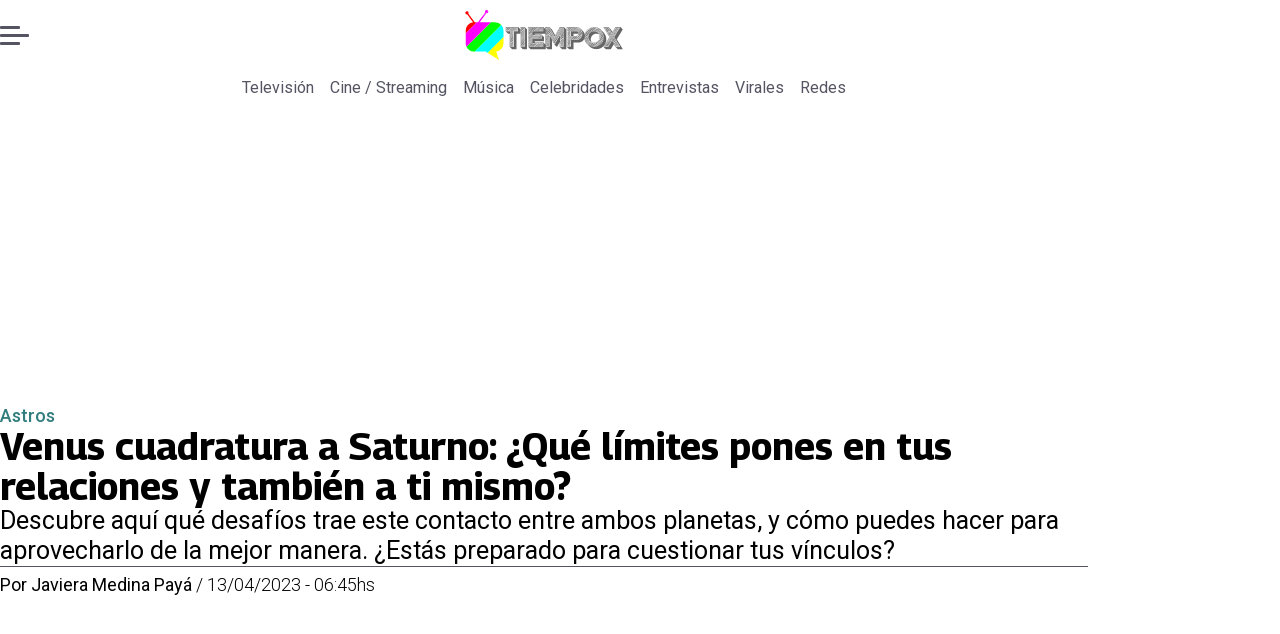

--- FILE ---
content_type: text/html; charset=utf-8
request_url: https://www.tiempox.com/astros/2023/4/13/venus-cuadratura-saturno-que-limites-pones-en-tus-relaciones-tambien-ti-mismo-48754/
body_size: 35763
content:
<!DOCTYPE html><html lang="es"><head><meta charSet="UTF-8"/><meta name="viewport" content="width=device-width, initial-scale=1"/><title>Venus cuadratura a Saturno: ¿Qué límites pones en tus relaciones y también a ti mismo? | Tiempo X</title><meta name="robots" content="index, follow, max-image-preview:large"/><meta property="og:site_name" content="Tiempo X"/><meta property="og:type" content="article"/><meta property="og:url" content="https://www.tiempox.com/astros/2023/4/13/venus-cuadratura-saturno-que-limites-pones-en-tus-relaciones-tambien-ti-mismo-48754/"/><meta name="description" content="Descubre aquí qué desafíos trae este contacto entre ambos planetas, y cómo puedes hacer para aprovecharlo de la mejor manera. ¿Estás preparado para cuestionar tus vínculos?"/><meta property="og:description" content="Descubre aquí qué desafíos trae este contacto entre ambos planetas, y cómo puedes hacer para aprovecharlo de la mejor manera. ¿Estás preparado para cuestionar tus vínculos?"/><meta name="twitter:description" content="Descubre aquí qué desafíos trae este contacto entre ambos planetas, y cómo puedes hacer para aprovecharlo de la mejor manera. ¿Estás preparado para cuestionar tus vínculos?"/><meta property="og:title" content="Venus cuadratura a Saturno: ¿Qué límites pones en tus relaciones y también a ti mismo? | Tiempo X"/><meta name="twitter:title" content="Venus cuadratura a Saturno: ¿Qué límites pones en tus relaciones y también a ti mismo? | Tiempo X"/><meta name="author" content="Javiera Medina Payá"/><meta property="article:author" content="Javiera Medina Payá"/><meta property="article:section" content="Astros"/><meta name="keywords" content="transito astrologico, Venus, Saturno, Astrología"/><meta property="og:see_also" content="https://www.tiempox.com/astros/"/><meta property="og:updated_time" content="2023-05-27T22:45:43.062Z"/><meta property="article:modified_time" content="2023-05-27T22:45:43.062Z"/><meta property="article:published_time" content="2023-04-13T10:45:00Z"/><meta property="og:image" content="https://www.tiempox.com/resizer/v2/CUPU2ORFAZDN7ALZGZLFVNKX5I.jpg?auth=a5f450d7416dce589fa2998ecfc0ed9103650c5a11e6efddd60cb8c8d0773ccb&amp;height=630&amp;width=1200&amp;quality=70&amp;smart=true"/><meta name="twitter:image" content="https://www.tiempox.com/resizer/v2/CUPU2ORFAZDN7ALZGZLFVNKX5I.jpg?auth=a5f450d7416dce589fa2998ecfc0ed9103650c5a11e6efddd60cb8c8d0773ccb&amp;height=630&amp;width=1200&amp;quality=70&amp;smart=true"/><meta property="og:image:alt" content="Venus cuadratura a Saturno ¿Qué nos pide este tránsito astrológico? - Créditos: Pexels.com"/><meta name="twitter:image:alt" content="Venus cuadratura a Saturno ¿Qué nos pide este tránsito astrológico? - Créditos: Pexels.com"/><meta property="og:image:width" content="1200"/><meta property="og:image:height" content="630"/><meta name="twitter:card" content="summary_large_image"/><meta name="twitter:site" content="@TiempoX_CL"/><script async="" data-integration="gpt" src="https://securepubads.g.doubleclick.net/tag/js/gpt.js"></script><script async="" src="https://s1.adzonestatic.com/c/9_tiempox.2025.1.js"></script><style>div[class^="ad-slot-"]{ min-width: 100%; text-align:center; }
#ad-slot-mobilesticky {margin-bottom: 0}
.ad-slot-topdesktop {height:auto;min-height:250px; display:flex; }
.ad-slot-topresponsive {height:auto;min-height:50px; }
.ad-slot-horizontal {height:auto;min-height:90px; }
.ad-slot-billboard {height:auto;min-height:250px; }
.ad-slot-lateral {height:auto;min-height:250px; }
.ad-slot-box,.ad-slot-mobile_box,.ad-slot-desktop_box {height:auto;min-height:250px; }
.ad-slot-bigbox, .ad-slot-mobile_bigbox, .ad-slot-desktop_bigbox {height:auto;min-height:600px; }

@media screen and (max-width:730px){
 .ad-slot-topdesktop { display:none }
}
@media screen and (min-width:731px){
  .ad-slot-topresponsive { display:none }
}
          </style><link rel="canonical" href="https://www.tiempox.com/astros/2023/4/13/venus-cuadratura-saturno-que-limites-pones-en-tus-relaciones-tambien-ti-mismo-48754/"/><link rel="icon" type="image/x-icon" href="/pf/resources/favicons/tiempox.ico?d=556&amp;mxId=00000000"/><link as="font" crossorigin="" fetchpriority="high" href="/pf/resources/fonts/georama.woff2?d=556&amp;mxId=00000000" rel="preload" type="font/woff2"/><link as="font" crossorigin="" fetchpriority="high" href="/pf/resources/fonts/opensans.woff2?d=556&amp;mxId=00000000" rel="preload" type="font/woff2"/><link as="font" crossorigin="" fetchpriority="high" href="/pf/resources/fonts/roboto.woff2?d=556&amp;mxId=00000000" rel="preload" type="font/woff2"/><link rel="preload" href="/pf/resources/styles/tiempox/css/article.css?d=556&amp;mxId=00000000" as="style"/><link rel="stylesheet" href="/pf/resources/styles/tiempox/css/article.css?d=556&amp;mxId=00000000" media="screen"/><link rel="amphtml" href="https://www.tiempox.com/astros/2023/4/13/venus-cuadratura-saturno-que-limites-pones-en-tus-relaciones-tambien-ti-mismo-48754/?outputType=amp"/><link rel="alternate" type="application/rss+xml" href="https://www.tiempox.com/arc/outboundfeeds/rss/category/astros/" title="RSS - Astros"/><script type="application/ld+json">{"@type":"NewsMediaOrganization","@context":"https://schema.org","description":"En TiempoX contamos las últimas novedades del espectáculo, la farándula y el entretenimiento.","logo":{"@type":"ImageObject","url":"https://www.tiempox.com/resizer/v2/AOXVNCKXTFDWNPCJKUJGDWLQHQ.png?auth=ccbc7320d4cd09ffdd63bf6cfa22bcb68166ea06aa745f869f00a3d25296a5d7&smart=true&width=189&height=60","height":"60","width":"189"},"name":"Tiempo X","sameAs":["https://web.facebook.com/TiempoXCL","https://www.instagram.com/tiempoxcl/","https://x.com/TiempoX_CL","https://www.youtube.com/@TiempoX"],"url":"https://www.tiempox.com/","address":{"@type":"PostalAddress","contactType":"contacto@palco.cl","streetAddress":" Santa Isabel 744, comuna de Providencia, Santiago","addressLocality":"Santiago","addressRegion":"Metropolitana","postalCode":"7501303","addressCountry":"CL"}}</script><script type="application/ld+json">{"@type":"WebSite","@context":"https://schema.org","url":"https://www.tiempox.com","potentialAction":{"@type":"SearchAction","target":"https://www.tiempox.com/search/?q={search_term_string}","query-input":"required name=search_term_string"}}</script><script type="application/ld+json">{"@type":"BreadcrumbList","@context":"https://schema.org","itemListElement":[{"@type":"ListItem","position":1,"item":{"@id":"https://www.tiempox.com/","name":"Tiempo X"}},{"@type":"ListItem","position":2,"item":{"@id":"https://www.tiempox.com/astros/","name":"Astros"}},{"@type":"ListItem","position":3,"item":{"@id":"https://www.tiempox.com/astros/2023/4/13/venus-cuadratura-saturno-que-limites-pones-en-tus-relaciones-tambien-ti-mismo-48754/","name":"Venus cuadratura a Saturno: ¿Qué límites pones en tus relaciones y también a ti mismo?"}}]}</script><script type="application/ld+json">{"@type":"NewsArticle","@context":"https://schema.org","articleBody":"Un tránsito astrológico es conocido como el ingreso de planetas en signos zodiacales, o el contacto entre diferentes cuerpos celestes. De esto último hablaremos hoy, ya que Venus en Géminis hace una cuadratura con Saturno en Piscis. Para entender lo anterior, primero debemos comprender de qué se trata cada planeta. Venus tiene que ver con el amor, el placer, los recursos y también la autoestima, mientras que Saturno es el planeta de los límites, de la estabilidad y del trabajo en el tiempo. Cuando están en una cuadratura, es porque forman un ángulo de 90º, donde chocan ambas energías y eso puede traer diferentes consecuencias o movimientos importantes a nivel personal y sobre todo relacional. Continúa leyendo a continuación para que sepas cómo aprovechar esta energía de mejor manera, y también puedas reconocer patrones en ti que necesitas trabajar mediante la explicación de este tránsito. La cuadratura de Venus y Saturno tiende a poner a prueba los vínculos, ya que la tensión entre ambos hace que vengan cuestionamientos, miedos y necesidad de aclaraciones importantes en torno a cómo se genera la fortaleza e intimidad de una relación. Lo anterior, con Géminis y Piscis en la ecuación, hace también que nos preguntemos si la flexibilidad que tenemos es la necesaria, si sentimos que los caminos que abrimos son los correctos, y si realmente tenemos o no espacio para vincularnos desde lo entretenido y juguetón. La emoción también toma un rol importante, porque seguramente Saturno en Piscis nos llevará a querer tener un poco de distancia con las relaciones para así poder gestionar lo que sentimos de mejor manera, y también entender qué tanto de nuestra propia identidad ponemos en juego al tener una pareja. No te asustes si empiezas a preguntarte cuánto recibes en comparación a lo que das, porque este tránsito también trae mucho crecimiento en relación a la importancia de madurar un vínculo mediante límites claros, que te hagan enfrentar los miedos y poder poner tus deseos en la mesa. En conclusión, entonces, Géminis nos muestra las opciones que tenemos en las relaciones, y Saturno en Piscis nos pide hacernos cargo de ellas y elegir qué queremos realmente en el futuro, y cómo vamos a hacer para gestionar aquello que sentimos que necesitamos en una pareja. ¿Te atreves a madurar en lo vincular?","articleSection":"Astros","author":[{"@type":"Person","name":"Javiera Medina Payá","url":"https://www.tiempox.com/autor/javiera-medina-paya/"}],"dateCreated":"2023-05-06T14:09:50.579Z","dateModified":"2023-05-27T22:45:43.062Z","datePublished":"2023-04-13T10:45:00Z","description":"Descubre aquí qué desafíos trae este contacto entre ambos planetas, y cómo puedes hacer para aprovecharlo de la mejor manera. ¿Estás preparado para cuestionar tus vínculos?","headline":"Venus cuadratura a Saturno: ¿Qué límites pones en tus relaciones y también a ti mismo?","image":[{"@type":"ImageObject","width":500,"height":333,"url":"https://www.tiempox.com/resizer/v2/CUPU2ORFAZDN7ALZGZLFVNKX5I.jpg?auth=a5f450d7416dce589fa2998ecfc0ed9103650c5a11e6efddd60cb8c8d0773ccb&height=333&width=500&quality=70&smart=true","description":"Venus cuadratura a Saturno ¿Qué nos pide este tránsito astrológico? - Créditos: Pexels.com"},{"@type":"ImageObject","width":800,"height":533,"url":"https://www.tiempox.com/resizer/v2/CUPU2ORFAZDN7ALZGZLFVNKX5I.jpg?auth=a5f450d7416dce589fa2998ecfc0ed9103650c5a11e6efddd60cb8c8d0773ccb&height=533&width=800&quality=70&smart=true","description":"Venus cuadratura a Saturno ¿Qué nos pide este tránsito astrológico? - Créditos: Pexels.com"},{"@type":"ImageObject","width":1200,"height":800,"url":"https://www.tiempox.com/resizer/v2/CUPU2ORFAZDN7ALZGZLFVNKX5I.jpg?auth=a5f450d7416dce589fa2998ecfc0ed9103650c5a11e6efddd60cb8c8d0773ccb&height=800&width=1200&quality=70&smart=true","description":"Venus cuadratura a Saturno ¿Qué nos pide este tránsito astrológico? - Créditos: Pexels.com"}],"keywords":["transito astrologico","Venus ","Saturno","Astrología"],"mainEntity":{"@type":"ItemList","itemListElement":[{"@type":"ListItem","position":0,"item":{"@type":"WebPage","@id":"https://www.tiempox.com/temas/transito-astrologico/","name":"transito astrologico"}},{"@type":"ListItem","position":1,"item":{"@type":"WebPage","@id":"https://www.tiempox.com/temas/venus/","name":"Venus "}},{"@type":"ListItem","position":2,"item":{"@type":"WebPage","@id":"https://www.tiempox.com/temas/saturno/","name":"Saturno"}},{"@type":"ListItem","position":3,"item":{"@type":"WebPage","@id":"https://www.tiempox.com/temas/astrologia/","name":"Astrología"}}]},"mainEntityOfPage":{"@type":"WebPage","@id":"https://www.tiempox.com/astros/2023/4/13/venus-cuadratura-saturno-que-limites-pones-en-tus-relaciones-tambien-ti-mismo-48754/"},"publisher":{"@type":"Organization","name":"Tiempo X","url":"https://www.tiempox.com/","logo":{"@type":"ImageObject","url":"https://www.tiempox.com/resizer/v2/AOXVNCKXTFDWNPCJKUJGDWLQHQ.png?auth=ccbc7320d4cd09ffdd63bf6cfa22bcb68166ea06aa745f869f00a3d25296a5d7&smart=true&width=189&height=60","height":"60","width":"189"},"sameAs":["https://web.facebook.com/TiempoXCL","https://www.instagram.com/tiempoxcl/","https://x.com/TiempoX_CL","https://www.youtube.com/@TiempoX"]}}</script><script type="application/javascript" id="polyfill-script">if(!Array.prototype.includes||!(window.Object && window.Object.assign)||!window.Promise||!window.Symbol||!window.fetch){document.write('<script type="application/javascript" src="/pf/dist/engine/polyfill.js?d=556&mxId=00000000" defer=""><\/script>')}</script><script id="fusion-engine-react-script" type="application/javascript" src="/pf/dist/engine/react.js?d=556&amp;mxId=00000000" defer=""></script><script id="fusion-engine-combinations-script" type="application/javascript" src="/pf/dist/components/combinations/article-type.js?d=556&amp;mxId=00000000" defer=""></script><script data-integration="gtm-head">
	(function(w,d,s,l,i){w[l]=w[l]||[];w[l].push({'gtm.start':
		new Date().getTime(),event:'gtm.js'});var f=d.getElementsByTagName(s)[0],
		j=d.createElement(s),dl=l!='dataLayer'?'&l='+l:'';j.async=true;j.src=
		'https://www.googletagmanager.com/gtm.js?id='+i+dl;f.parentNode.insertBefore(j,f);
		})(window,document,'script','dataLayer','GTM-NCX2CR8');
	</script><script async="" src="https://www.googletagmanager.com/gtag/js?id=G-J2Q3N1PTHW"></script><script defer="" data-integration="googleAnalyticsTag">
	window.dataLayer = window.dataLayer || [];
	function gtag() {
		dataLayer.push(arguments);
	};
	gtag("js", new Date());
	gtag('config', "G-J2Q3N1PTHW", {
    autorPost: 'Javiera Medina Payá',
    version: 'WEB'
  });
	</script><script defer="" data-integration="marfeel">
		!(function () {
			"use strict";
			function e(e) {
				var t = !(arguments.length > 1 && void 0 !== arguments[1]) || arguments[1],
					c = document.createElement("script");
				(c.src = e),
					t
						? (c.type = "module")
						: ((c.async = !0), (c.type = "text/javascript"), c.setAttribute("nomodule", ""));
				var n = document.getElementsByTagName("script")[0];
				n.parentNode.insertBefore(c, n);
			}
			!(function (t, c) {
				!(function (t, c, n) {
					var a, o, r;
					(n.accountId = c),
						(null !== (a = t.marfeel) && void 0 !== a) || (t.marfeel = {}),
						(null !== (o = (r = t.marfeel).cmd) && void 0 !== o) || (r.cmd = []),
						(t.marfeel.config = n);
					var i = "https://sdk.mrf.io/statics";
					e("".concat(i, "/marfeel-sdk.js?id=").concat(c), !0),
						e("".concat(i, "/marfeel-sdk.es5.js?id=").concat(c), !1);
				})(t, c, arguments.length > 2 && void 0 !== arguments[2] ? arguments[2] : {});
			})(window, 3326, {} /* Config */);
		})();</script><script defer="" type="text/javascript">
		(function() {
			function getCookie(name) {
				let cookieArray = document.cookie.split('; '); // Split the cookie string into an array
				let cookieValue = null;
		
				// Loop through the array elements
				for (let i = 0; i < cookieArray.length; i++) {
						let cookiePair = cookieArray[i].split('='); // Split each element into a key and a value
						if (name === cookiePair[0]) {
							cookieValue = decodeURIComponent(cookiePair[1]); // Decode the cookie value and return it
							break;
						}
				}
				return cookieValue;
			}

			let lsva = window.localStorage.getItem('ltsess');
			let lsvb = getCookie('ltprm');

			if (lsva == 'true') {
					window.marfeel.cmd.push(['compass', function(compass) {
						compass.setUserType(2);
					}]);
			}
			if (lsvb != 'false' && lsvb) {
					window.marfeel.cmd.push(['compass', function(compass) {
							compass.setUserType(3);
					}]);
			}
		})();</script>
<script>(window.BOOMR_mq=window.BOOMR_mq||[]).push(["addVar",{"rua.upush":"false","rua.cpush":"false","rua.upre":"false","rua.cpre":"false","rua.uprl":"false","rua.cprl":"false","rua.cprf":"false","rua.trans":"","rua.cook":"false","rua.ims":"false","rua.ufprl":"false","rua.cfprl":"false","rua.isuxp":"false","rua.texp":"norulematch","rua.ceh":"false","rua.ueh":"false","rua.ieh.st":"0"}]);</script>
                              <script>!function(e){var n="https://s.go-mpulse.net/boomerang/";if("False"=="True")e.BOOMR_config=e.BOOMR_config||{},e.BOOMR_config.PageParams=e.BOOMR_config.PageParams||{},e.BOOMR_config.PageParams.pci=!0,n="https://s2.go-mpulse.net/boomerang/";if(window.BOOMR_API_key="JPDK5-XR35Y-2FZLM-Q2K5M-C9CLD",function(){function e(){if(!o){var e=document.createElement("script");e.id="boomr-scr-as",e.src=window.BOOMR.url,e.async=!0,i.parentNode.appendChild(e),o=!0}}function t(e){o=!0;var n,t,a,r,d=document,O=window;if(window.BOOMR.snippetMethod=e?"if":"i",t=function(e,n){var t=d.createElement("script");t.id=n||"boomr-if-as",t.src=window.BOOMR.url,BOOMR_lstart=(new Date).getTime(),e=e||d.body,e.appendChild(t)},!window.addEventListener&&window.attachEvent&&navigator.userAgent.match(/MSIE [67]\./))return window.BOOMR.snippetMethod="s",void t(i.parentNode,"boomr-async");a=document.createElement("IFRAME"),a.src="about:blank",a.title="",a.role="presentation",a.loading="eager",r=(a.frameElement||a).style,r.width=0,r.height=0,r.border=0,r.display="none",i.parentNode.appendChild(a);try{O=a.contentWindow,d=O.document.open()}catch(_){n=document.domain,a.src="javascript:var d=document.open();d.domain='"+n+"';void(0);",O=a.contentWindow,d=O.document.open()}if(n)d._boomrl=function(){this.domain=n,t()},d.write("<bo"+"dy onload='document._boomrl();'>");else if(O._boomrl=function(){t()},O.addEventListener)O.addEventListener("load",O._boomrl,!1);else if(O.attachEvent)O.attachEvent("onload",O._boomrl);d.close()}function a(e){window.BOOMR_onload=e&&e.timeStamp||(new Date).getTime()}if(!window.BOOMR||!window.BOOMR.version&&!window.BOOMR.snippetExecuted){window.BOOMR=window.BOOMR||{},window.BOOMR.snippetStart=(new Date).getTime(),window.BOOMR.snippetExecuted=!0,window.BOOMR.snippetVersion=12,window.BOOMR.url=n+"JPDK5-XR35Y-2FZLM-Q2K5M-C9CLD";var i=document.currentScript||document.getElementsByTagName("script")[0],o=!1,r=document.createElement("link");if(r.relList&&"function"==typeof r.relList.supports&&r.relList.supports("preload")&&"as"in r)window.BOOMR.snippetMethod="p",r.href=window.BOOMR.url,r.rel="preload",r.as="script",r.addEventListener("load",e),r.addEventListener("error",function(){t(!0)}),setTimeout(function(){if(!o)t(!0)},3e3),BOOMR_lstart=(new Date).getTime(),i.parentNode.appendChild(r);else t(!1);if(window.addEventListener)window.addEventListener("load",a,!1);else if(window.attachEvent)window.attachEvent("onload",a)}}(),"".length>0)if(e&&"performance"in e&&e.performance&&"function"==typeof e.performance.setResourceTimingBufferSize)e.performance.setResourceTimingBufferSize();!function(){if(BOOMR=e.BOOMR||{},BOOMR.plugins=BOOMR.plugins||{},!BOOMR.plugins.AK){var n=""=="true"?1:0,t="",a="bu5l4vqx3thiu2l4az2q-f-272ede112-clientnsv4-s.akamaihd.net",i="false"=="true"?2:1,o={"ak.v":"39","ak.cp":"1394811","ak.ai":parseInt("844466",10),"ak.ol":"0","ak.cr":8,"ak.ipv":4,"ak.proto":"h2","ak.rid":"303412c9","ak.r":41406,"ak.a2":n,"ak.m":"dscr","ak.n":"ff","ak.bpcip":"13.58.190.0","ak.cport":34038,"ak.gh":"23.216.9.138","ak.quicv":"","ak.tlsv":"tls1.3","ak.0rtt":"","ak.0rtt.ed":"","ak.csrc":"-","ak.acc":"","ak.t":"1769735797","ak.ak":"hOBiQwZUYzCg5VSAfCLimQ==+Jk9KjwN/tOqgcDSf2D9cK13Tcmr4Vi6Ns1aIVwYWddCFKyJXEa3HbHD/AkhY/bwqSKtqW+UTQeDrxIjn/TzFCOwbASEyAW2+5SLJJVg1VqO0L1Dj2I7l6a0AGFklkhsv4ZYeyeWdIvUQyd2/tkRIQc/zSj5V5Qf1zMuM7eZKV3zk1jai3ox8rieN30NR4UwC5lRjykFZ4aWRp/djUgjas3LQSI4TkSkc5koFlj4l7bIhs8u9zNZ8iZ0xEuXtqhE1AFuWaQYKXyqga2Wqevk1F5sx9Hy6klUoWuxWvGftTsYg/IT/L1ohAJnUFYOFzu1YHvNwXwI28nC+WVYVyoFzH2VdN+hf+lcVSzKmY70FIDGS1BYrrMrbIFEK7dB9r+eiJ5GPsFA1367jj7RCL0Bjz5tW38q+Ej+OzfPhnWRL3s=","ak.pv":"10","ak.dpoabenc":"","ak.tf":i};if(""!==t)o["ak.ruds"]=t;var r={i:!1,av:function(n){var t="http.initiator";if(n&&(!n[t]||"spa_hard"===n[t]))o["ak.feo"]=void 0!==e.aFeoApplied?1:0,BOOMR.addVar(o)},rv:function(){var e=["ak.bpcip","ak.cport","ak.cr","ak.csrc","ak.gh","ak.ipv","ak.m","ak.n","ak.ol","ak.proto","ak.quicv","ak.tlsv","ak.0rtt","ak.0rtt.ed","ak.r","ak.acc","ak.t","ak.tf"];BOOMR.removeVar(e)}};BOOMR.plugins.AK={akVars:o,akDNSPreFetchDomain:a,init:function(){if(!r.i){var e=BOOMR.subscribe;e("before_beacon",r.av,null,null),e("onbeacon",r.rv,null,null),r.i=!0}return this},is_complete:function(){return!0}}}}()}(window);</script></head><body><div id="fusion-app"><div class="right-rail-layout" style="--color-accent:#327d7e"><div class="right-rail-layout__topmobile"></div><header class="right-rail-layout__header"><div class="adzone-ad adzone-ad--topresponsive"><div class="ad-slot-topresponsive ad-slot-top" id="ad-slot-top_mobile"></div></div><div class="masthead"><div class="masthead__main-row"><button class="masthead__burger" type="button" aria-label="Menu"><span class="masthead__burger__line"></span><span class="masthead__burger__line masthead__burger__line--middle"></span><span class="masthead__burger__line"></span></button><a class=" masthead__logo masthead__logo--tiempo-x " href="/" data-logo-id="tiempo-x"><img src="/pf/resources/logos/tiempo-x.svg?d=556&amp;mxId=00000000" alt="Tiempo X" loading="eager" width="146" height="40" class="masthead__logo-img masthead__logo-img--tiempo-x" fetchpriority="high"/></a></div><div class="navigation"><a class="navigation__link " href="/television/" target="_self">Televisión</a><a class="navigation__link " href="/cine-streaming/" target="_self">Cine / Streaming</a><a class="navigation__link " href="/musica/" target="_self">Música</a><a class="navigation__link " href="/celebridades/" target="_self">Celebridades</a><a class="navigation__link " href="/entrevistas/" target="_self">Entrevistas</a><a class="navigation__link " href="/virales/" target="_self">Virales</a><a class="navigation__link " href="/redes/" target="_self">Redes</a></div></div></header><section class="right-rail-layout__fullwidth"><div class="adzone-ad adzone-ad--topdesktop"><div class="ad-slot-topdesktop ad-slot-top" id="ad-slot-top_desktop"></div></div><div id="fusion-static-enter:f0fK0MqyIZJd142" style="display:none" data-fusion-component="f0fK0MqyIZJd142"></div><header class="article-body__headline"><div class="article-body__headline__breadcrumb"><a aria-label="Astros" class="article-body__headline__breadcrumb-link article-body__headline__breadcrumb-link--active" href="/astros/" target="_self">Astros</a></div><h1 class="article-body__headline__title">Venus cuadratura a Saturno: ¿Qué límites pones en tus relaciones y también a ti mismo?</h1><h2 class="article-body__headline__subtitle">Descubre aquí qué desafíos trae este contacto entre ambos planetas, y cómo puedes hacer para aprovecharlo de la mejor manera. ¿Estás preparado para cuestionar tus vínculos?</h2><div class="article-body__headline__meta"><span class="article-body__headline__meta-author"><span>Por </span><address><a aria-label="Link a autor" class="article-body__byline__author" href="/autor/javiera-medina-paya/" target="_self">Javiera Medina Payá</a></address></span><span class="article-body__headline__meta-divider"> / </span><span class="article-body__headline__meta-date">13/04/2023 - 06:45hs</span></div></header><div id="fusion-static-exit:f0fK0MqyIZJd142" style="display:none" data-fusion-component="f0fK0MqyIZJd142"></div></section><div class="right-rail-layout__body"><main class="right-rail-layout__body-content"><div class="article-body__lead-art"><figure class="article-body__figure--lead"><img alt="Venus cuadratura a Saturno ¿Qué nos pide este tránsito astrológico? - Créditos: Pexels.com" class="global-image sm-3-2" decoding="async" height="75" src="https://www.tiempox.com/resizer/v2/CUPU2ORFAZDN7ALZGZLFVNKX5I.jpg?auth=a5f450d7416dce589fa2998ecfc0ed9103650c5a11e6efddd60cb8c8d0773ccb&amp;smart=true&amp;width=800&amp;height=533&amp;quality=70" srcSet="https://www.tiempox.com/resizer/v2/CUPU2ORFAZDN7ALZGZLFVNKX5I.jpg?auth=a5f450d7416dce589fa2998ecfc0ed9103650c5a11e6efddd60cb8c8d0773ccb&amp;smart=true&amp;width=800&amp;height=533&amp;quality=70 800w" sizes="(min-width: 768px) 800px, 500px" width="100" fetchpriority="high" loading="eager"/><figcaption class="article-body__figure--lead__figcaption"><span class="article-body__figure--lead__title">Venus cuadratura a Saturno ¿Qué nos pide este tránsito astrológico? - Créditos: Pexels.com </span><span class="article-body__figure--lead__caption">Venus cuadratura a Saturno ¿Qué nos pide este tránsito astrológico? - Créditos: Pexels.com </span></figcaption></figure></div><div class="article-body"><p class="article-body__paragraph">Un <strong>tránsito astrológico</strong> es conocido como el ingreso de planetas en signos zodiacales, o el contacto entre diferentes cuerpos celestes. De esto último hablaremos hoy, ya que <strong><a href="https://www.tiempox.com/astros/2023/4/10/venus-en-geminis-2023-como-estaran-las-energias-en-lo-amoroso-el-autoestima-durante-este-mes-48548.html" target="_blank">Venus en Géminis</a> hace una cuadratura con <a href="https://www.tiempox.com/astros/2023/3/6/saturno-en-piscis-2023-2026-que-pasara-con-la-estructura-estabilidad-nivel-personal-global-46169.html" target="_blank">Saturno en Piscis</a>. </strong></p><p class="article-body__paragraph">Para entender lo anterior, primero debemos comprender de qué se trata cada planeta. <strong>Venus tiene que ver con el amor, el placer, los recursos y también la autoestima, mientras que Saturno es el planeta de los límites, de la estabilidad y del trabajo en el tiempo. </strong></p><div class="adzone-ad adzone-ad--box"><div class="ad-slot-box " id="ad-slot-box1"></div></div><p class="article-body__paragraph">Cuando están en una cuadratura, es porque forman un ángulo de 90º, donde chocan ambas energías y <strong>eso puede traer diferentes consecuencias o movimientos importantes a nivel personal y sobre todo relacional. </strong></p><p class="article-body__paragraph">Continúa leyendo a continuación para que sepas cómo aprovechar esta energía de mejor manera, y también puedas reconocer patrones en ti que necesitas trabajar mediante la explicación de este tránsito. </p><div class="adzone-ad adzone-ad--box"><div class="ad-slot-box " id="ad-slot-box2"></div></div><h2 class="article-body__heading-h2 article-body__heading">Venus cuadratura a Saturno: ¿Qué límites pones en tus relaciones y también a ti mismo?</h2><p class="article-body__paragraph">La cuadratura de Venus y Saturno tiende a poner a prueba los vínculos, ya que<strong> la tensión entre ambos hace que vengan cuestionamientos, miedos y necesidad de aclaraciones importantes </strong>en torno a cómo se genera la fortaleza e intimidad de una relación. </p><p class="article-body__paragraph">Lo anterior, con Géminis y Piscis en la ecuación, <strong>hace también que nos preguntemos si la flexibilidad que tenemos es la necesaria, si sentimos que los caminos que abrimos son los correctos, </strong>y si realmente tenemos o no espacio para vincularnos desde lo entretenido y juguetón. </p><div class="adzone-ad adzone-ad--horizontal"><div class="ad-slot-horizontal " id="ad-slot-inline1"></div></div><p class="article-body__paragraph">La emoción también toma un rol importante, porque <strong>seguramente Saturno en Piscis nos llevará a querer tener un poco de distancia con las relaciones para así poder gestionar lo que sentimos de mejor manera,</strong> y también entender qué tanto de nuestra propia identidad ponemos en juego al tener una pareja. </p><p class="article-body__paragraph">No te asustes si empiezas a preguntarte cuánto recibes en comparación a lo que das, porque <strong>este tránsito también trae mucho crecimiento en relación a la importancia de madurar un vínculo mediante límites claros</strong>, que te hagan enfrentar los miedos y poder poner tus deseos en la mesa. </p><div class="adzone-ad adzone-ad--horizontal"><div class="ad-slot-horizontal " id="ad-slot-inline2"></div></div><p class="article-body__paragraph">En conclusión, entonces, <strong>Géminis nos muestra las opciones que tenemos en las relaciones, y Saturno en Piscis nos pide hacernos cargo de ellas y elegir qué queremos realmente en el futuro</strong>, y cómo vamos a hacer para gestionar aquello que sentimos que necesitamos en una pareja.<strong> ¿Te atreves a madurar en lo vincular?</strong></p><div class="article-body__tags"><div class="article-tags">Tags: <span><a class="link" href="/temas/transito-astrologico/" target="_self"><span class="tag-text">transito astrologico</span></a><span class="tag-separator"> / </span></span><span><a class="link" href="/temas/venus/" target="_self"><span class="tag-text">Venus </span></a><span class="tag-separator"> / </span></span><span><a class="link" href="/temas/saturno/" target="_self"><span class="tag-text">Saturno</span></a><span class="tag-separator"> / </span></span><span><a class="link" href="/temas/astrologia/" target="_self"><span class="tag-text">Astrología</span></a></span></div></div><div class="article-body__sharer"><a aria-label="Facebook En cancha" target="_blank" rel="noopener noreferrer" class="link" href="https://www.facebook.com/sharer/sharer.php?u=https://www.tiempox.com/astros/2023/4/13/venus-cuadratura-saturno-que-limites-pones-en-tus-relaciones-tambien-ti-mismo-48754/"><svg xmlns="http://www.w3.org/2000/svg" viewBox="0 0 38 37" fill="none" class="icon-facebook "><path d="M37.5084 18.5005C37.5084 27.8441 30.5826 35.5686 21.5853 36.8221C20.7441 36.9388 19.8834 36.9997 19.0097 36.9997C18.0012 36.9997 17.0109 36.9193 16.0465 36.7638C7.23849 35.3457 0.510986 27.708 0.510986 18.5005C0.510986 8.28327 8.79399 6.10352e-05 19.011 6.10352e-05C29.228 6.10352e-05 37.511 8.28327 37.511 18.5005H37.5084Z" fill="currentColor" class="background-path"></path><path d="M21.5854 14.8556V18.8857H26.5707L25.7813 24.3145H21.5854V36.8223C20.7441 36.939 19.8834 36.9999 19.0097 36.9999C18.0012 36.9999 17.0109 36.9195 16.0465 36.764V24.3145H11.4487V18.8857H16.0465V13.9547C16.0465 10.8955 18.5262 8.41438 21.5867 8.41438V8.41697C21.5957 8.41697 21.6035 8.41438 21.6126 8.41438H26.572V13.1095H23.3314C22.3683 13.1095 21.5867 13.8912 21.5867 14.8543L21.5854 14.8556Z" fill="var(--secondary-icon-color)" class="foreground-path"></path></svg><span class="visually-hidden">abre en nueva pestaña</span></a><a aria-label="X En cancha" target="_blank" rel="noopener noreferrer" class="link" href="https://x.com/intent/tweet?text=Venus cuadratura a Saturno: ¿Qué límites pones en tus relaciones y también a ti mismo?&amp;url=https://www.tiempox.com/astros/2023/4/13/venus-cuadratura-saturno-que-limites-pones-en-tus-relaciones-tambien-ti-mismo-48754/"><svg viewBox="0 0 28 25" fill="none" xmlns="http://www.w3.org/2000/svg" class="icon-whatsapp "><path d="M21.7641 0.142578H25.9043L16.8592 10.4805L27.5 24.5481H19.1683L12.6427 16.0162L5.17584 24.5481H1.03317L10.7078 13.4905L0.5 0.142578H9.04318L14.9418 7.94108L21.7641 0.142578ZM20.311 22.07H22.6051L7.79662 2.49051H5.33479L20.311 22.07Z" fill="currentColor"></path></svg><span class="visually-hidden">abre en nueva pestaña</span></a><a aria-label="Whatsapp En cancha" target="_blank" rel="noopener noreferrer" class="link" href="https://api.whatsapp.com/send?text=Venus cuadratura a Saturno: ¿Qué límites pones en tus relaciones y también a ti mismo?%20https://www.tiempox.com/astros/2023/4/13/venus-cuadratura-saturno-que-limites-pones-en-tus-relaciones-tambien-ti-mismo-48754/"><svg viewBox="0 0 29 29" fill="none" xmlns="http://www.w3.org/2000/svg" class="icon-whatsapp "><path d="M0.5 28.7787L2.51287 21.4252C1.27079 19.2727 0.618124 16.8326 0.619317 14.3306C0.622896 6.50814 6.98844 0.142578 14.8097 0.142578C18.6051 0.143771 22.1679 1.62211 24.8478 4.30436C27.5264 6.9866 29.0012 10.5518 29 14.3437C28.9964 22.1673 22.6309 28.5329 14.8097 28.5329C12.4353 28.5317 10.0955 27.9363 8.02292 26.8052L0.5 28.7787ZM8.37133 24.2363C10.3711 25.4235 12.2801 26.1346 14.8049 26.1358C21.3053 26.1358 26.6005 20.8453 26.6041 14.3413C26.6065 7.82421 21.3363 2.54085 14.8144 2.53846C8.30928 2.53846 3.01758 7.82898 3.0152 14.3318C3.014 16.9866 3.79195 18.9744 5.09847 21.0541L3.90649 25.4068L8.37133 24.2363ZM21.9579 17.7168C21.8696 17.5688 21.6334 17.4805 21.2778 17.3028C20.9234 17.125 19.1802 16.2671 18.8545 16.149C18.53 16.0308 18.2937 15.9712 18.0563 16.3267C17.82 16.6811 17.1399 17.4805 16.9335 17.7168C16.7271 17.953 16.5195 17.9829 16.1651 17.8051C15.8107 17.6273 14.6677 17.2538 13.3134 16.0452C12.2599 15.1049 11.5475 13.944 11.3411 13.5884C11.1347 13.234 11.3196 13.0419 11.4962 12.8654C11.6561 12.7067 11.8506 12.4513 12.0284 12.2437C12.2086 12.0385 12.267 11.8905 12.3863 11.6531C12.5045 11.4168 12.446 11.2092 12.3565 11.0314C12.267 10.8549 11.5583 9.10925 11.2636 8.39932C10.9748 7.70847 10.6825 7.80154 10.4653 7.7908L9.78523 7.77887C9.54898 7.77887 9.16478 7.86716 8.84024 8.22273C8.5157 8.57829 7.59935 9.43499 7.59935 11.1806C7.59935 12.9262 8.87007 14.6122 9.04666 14.8484C9.22444 15.0846 11.5463 18.6665 15.1032 20.2022C15.9491 20.5673 16.6101 20.7856 17.1244 20.9491C17.9739 21.2187 18.7471 21.1806 19.358 21.0899C20.0393 20.9885 21.4556 20.232 21.7515 19.4039C22.0474 18.5747 22.0474 17.8647 21.9579 17.7168Z" fill="currentColor"></path></svg><span class="visually-hidden">abre en nueva pestaña</span></a><a aria-label="Copiar enlace" class="link" href="#" target="_self"><svg xmlns="http://www.w3.org/2000/svg" viewBox="0 0 36 36" class="icon-copy "><path fill="currentColor" d="M15 9l6-6s6-6 12 0 0 12 0 12l-8 8s-6 6-12 0c-1.125-1.125-1.822-2.62-1.822-2.62l3.353-3.348S14.396 18.396 16 20c0 0 3 3 6 0l8-8s3-3 0-6-6 0-6 0l-3.729 3.729s-1.854-1.521-5.646-.354L15 9z"></path><path fill="currentColor" d="M20.845 27l-6 6s-6 6-12 0 0-12 0-12l8-8s6-6 12 0c1.125 1.125 1.822 2.62 1.822 2.62l-3.354 3.349s.135-1.365-1.469-2.969c0 0-3-3-6 0l-8 8s-3 3 0 6 6 0 6 0l3.729-3.729s1.854 1.521 5.646.354l-.374.375z"></path></svg></a></div><div class="article-body__follow-google-news"><div class="article-follow-google-news"><a class="link" href="https://profile.google.com/cp/Cg0vZy8xMXMzM2JrdHBi?pf=4" rel="noopener noreferrer" target="_blank"><svg width="100" height="82" viewBox="0 0 100 82" fill="none" xmlns="http://www.w3.org/2000/svg"><g clip-path="url(#clip0_64_21)"><path d="M79.5446 55.5001C79.5446 56.8923 78.3967 58.0326 76.9938 58.0326H23.0049C21.6021 58.0326 20.4541 56.8923 20.4541 55.5001V2.53252C20.4541 1.14032 21.6021 0 23.0049 0H76.9953C78.3982 0 79.5461 1.14032 79.5461 2.53252V55.5001H79.5446Z" fill="#0C9D58"></path><path opacity="0.2" d="M79.5447 13.6167L59.3105 11.0125L79.5447 16.4408V13.6167Z" fill="#004D40"></path><path opacity="0.2" d="M50.9751 2.76141L20.333 16.4437L54.1991 4.11697V4.08339C53.6038 2.80721 52.1535 2.21186 50.9751 2.76141Z" fill="#004D40"></path><path opacity="0.2" d="M76.9953 0H23.0049C21.6021 0 20.4541 1.14032 20.4541 2.53252V3.10038C20.4541 1.70819 21.6021 0.56787 23.0049 0.56787H76.9953C78.3982 0.56787 79.5461 1.70819 79.5461 3.10038V2.53252C79.5446 1.14032 78.3982 0 76.9953 0Z" fill="white"></path><path d="M33.5561 53.8727C33.1912 55.2329 33.9194 56.6205 35.1742 56.9563L85.1803 70.4051C86.4351 70.7409 87.7601 69.9028 88.1235 68.5427L99.9037 24.5786C100.269 23.2185 99.5404 21.8308 98.2856 21.495L48.2795 8.04626C47.0247 7.71042 45.6996 8.54849 45.3363 9.90863L33.5561 53.8727Z" fill="#EA4335"></path><path opacity="0.2" d="M88.6367 40.2715L91.2669 56.2497L88.6367 66.0699V40.2715Z" fill="#3E2723"></path><path opacity="0.2" d="M59.5469 11.6643L61.9038 12.2978L63.3663 22.1592L59.5469 11.6643Z" fill="#3E2723"></path><path opacity="0.2" d="M98.2872 21.495L48.2811 8.04626C47.0263 7.71042 45.7012 8.54849 45.3379 9.90863L33.5577 53.8727C33.5378 53.946 33.5333 54.0208 33.5195 54.0941L45.2112 10.4628C45.5761 9.10262 46.9011 8.26455 48.1544 8.60039L98.1605 22.0491C99.3466 22.3666 100.05 23.626 99.8168 24.9129L99.9068 24.5786C100.27 23.2185 99.542 21.8308 98.2872 21.495Z" fill="white"></path><path d="M72.9391 48.4583C73.4199 49.7818 72.8154 51.2274 71.5957 51.6716L18.8281 70.8769C17.6069 71.3211 16.2147 70.6022 15.7338 69.2786L0.166274 26.5083C-0.314584 25.1848 0.289923 23.7392 1.50962 23.295L54.2772 4.08967C55.4985 3.64545 56.8906 4.36444 57.3715 5.68795L72.9391 48.4583Z" fill="#FFC107"></path><path opacity="0.2" d="M0.366092 27.047C-0.114765 25.7235 0.489741 24.2779 1.70944 23.8336L54.477 4.62683C55.6845 4.18718 57.0569 4.88786 57.553 6.18389L57.3713 5.68624C56.889 4.36274 55.4968 3.64374 54.2771 4.08796L1.50946 23.2948C0.288239 23.739 -0.316267 25.1846 0.166117 26.5081L15.7337 69.2785C15.7383 69.2922 15.7474 69.3044 15.7535 69.3197L0.366092 27.047Z" fill="white"></path><path d="M88.6363 79.2606C88.6363 80.6665 87.4853 81.8175 86.0794 81.8175H13.9202C12.5143 81.8175 11.3633 80.6665 11.3633 79.2606V24.7161C11.3633 23.3102 12.5143 22.1592 13.9202 22.1592H86.0794C87.4853 22.1592 88.6363 23.3102 88.6363 24.7161V79.2606Z" fill="#4285F4"></path><path d="M74.8579 43.7504H53.2666V38.0686H74.8579C75.4853 38.0686 75.9936 38.5769 75.9936 39.2043V42.6131C75.9936 43.2405 75.4853 43.7504 74.8579 43.7504ZM74.8579 65.3401H53.2666V59.6583H74.8579C75.4853 59.6583 75.9936 60.1667 75.9936 60.7941V64.2028C75.9936 64.8317 75.4853 65.3401 74.8579 65.3401ZM78.2666 54.5445H53.2666V48.8627H78.2666C78.894 48.8627 79.4023 49.371 79.4023 49.9984V53.4072C79.4023 54.0361 78.894 54.5445 78.2666 54.5445Z" fill="white"></path><path opacity="0.2" d="M86.0794 81.2496H13.9202C12.5143 81.2496 11.3633 80.0986 11.3633 78.6926V79.2605C11.3633 80.6664 12.5143 81.8174 13.9202 81.8174H86.0794C87.4853 81.8174 88.6363 80.6664 88.6363 79.2605V78.6926C88.6363 80.0986 87.4853 81.2496 86.0794 81.2496Z" fill="#1A237E"></path><path opacity="0.2" d="M13.9202 22.7271H86.0794C87.4853 22.7271 88.6363 23.8781 88.6363 25.284V24.7161C88.6363 23.3102 87.4853 22.1592 86.0794 22.1592H13.9202C12.5143 22.1592 11.3633 23.3102 11.3633 24.7161V25.284C11.3633 23.8781 12.5143 22.7271 13.9202 22.7271Z" fill="white"></path><path d="M33.9486 49.4321V54.5567H41.3019C40.6943 57.6784 37.9496 59.9423 33.9486 59.9423C29.485 59.9423 25.8656 56.1672 25.8656 51.7036C25.8656 47.24 29.485 43.4649 33.9486 43.4649C35.959 43.4649 37.7588 44.1564 39.18 45.5104V45.5135L43.0711 41.6224C40.7081 39.4196 37.626 38.0686 33.9471 38.0686C26.4167 38.0686 20.3105 44.1732 20.3105 51.7051C20.3105 59.237 26.4151 65.3416 33.9471 65.3416C41.8224 65.3416 47.0035 59.8049 47.0035 52.015C47.0035 51.122 46.921 50.261 46.7882 49.4321H33.9486Z" fill="white"></path><g opacity="0.2"><path d="M34.0908 54.5566V55.1245H41.3067C41.3602 54.9383 41.406 54.749 41.4441 54.5566H34.0908Z" fill="#1A237E"></path><path d="M34.0906 65.3401C26.6549 65.3401 20.6129 59.3881 20.4617 51.9875C20.4602 52.0822 20.4541 52.1768 20.4541 52.2714C20.4541 59.8033 26.5587 65.9079 34.0906 65.9079C41.966 65.9079 47.147 60.3712 47.147 52.5813C47.147 52.5187 47.1394 52.4607 47.1394 52.3981C46.9699 59.985 41.8362 65.3401 34.0906 65.3401ZM39.322 45.5104C37.9008 44.1579 36.0995 43.4649 34.0906 43.4649C29.627 43.4649 26.0076 47.24 26.0076 51.7036C26.0076 51.7997 26.0183 51.8929 26.0214 51.9875C26.1725 47.6491 29.7217 44.0328 34.0906 44.0328C36.101 44.0328 37.9008 44.7243 39.322 46.0783V46.0814L43.4971 41.9063C43.3994 41.8147 43.291 41.7338 43.1903 41.6453L39.3236 45.5135L39.322 45.5104Z" fill="#1A237E"></path></g><path opacity="0.2" d="M75.9936 43.1809V42.613C75.9936 43.2404 75.4853 43.7488 74.8579 43.7488H53.2666V44.3166H74.8579C75.4853 44.3182 75.9936 43.8098 75.9936 43.1809ZM74.8579 65.34H53.2666V65.9079H74.8579C75.4853 65.9079 75.9936 65.3996 75.9936 64.7722V64.2043C75.9936 64.8317 75.4853 65.34 74.8579 65.34ZM78.2666 54.5444H53.2666V55.1123H78.2666C78.894 55.1123 79.4023 54.6039 79.4023 53.9765V53.4087C79.4023 54.0361 78.894 54.5444 78.2666 54.5444Z" fill="#1A237E"></path><path d="M98.287 21.4951L79.5457 16.4545V2.53252C79.5457 1.14032 78.3978 0 76.9949 0H23.0045C21.6017 0 20.4537 1.14032 20.4537 2.53252V16.3995L1.50946 23.2949C0.288239 23.7391 -0.316267 25.1847 0.166117 26.5082L11.3632 57.2739V79.2606C11.3632 80.6665 12.5142 81.8175 13.9202 81.8175H86.0793C87.4852 81.8175 88.6362 80.6665 88.6362 79.2606V66.6377L99.9066 24.5787C100.27 23.2185 99.5418 21.8309 98.287 21.4951Z" fill="url(#paint0_radial_64_21)"></path></g><defs><radialGradient id="paint0_radial_64_21" cx="0" cy="0" r="1" gradientUnits="userSpaceOnUse" gradientTransform="translate(22.5375 6.62875) scale(97.2486 97.2486)"><stop stop-color="white" stop-opacity="0.1"></stop><stop offset="1" stop-color="white" stop-opacity="0"></stop></radialGradient><clipPath id="clip0_64_21"><rect width="100" height="81.8175" fill="white"></rect></clipPath></defs></svg>Síguenos en <span>Google</span><span class="visually-hidden">abre en nueva pestaña</span></a></div></div></div></main><aside class="right-rail-layout__right-rail"><div class="adzone-ad adzone-ad--lateral"><div class="ad-slot-lateral " id="ad-slot-lateral"></div></div><div id="fusion-static-enter:f0fsNTsIIZJd1va" style="display:none" data-fusion-component="f0fsNTsIIZJd1va"></div><div class="most-read"><h3 class="most-read__title">En Portada</h3><div class="most-read__list"><div class="most-read__item"><div class="story-card"><div class="story-card__image"><a aria-label="Destapan supuesta feroz pelea entre Raquel Argandoña y Paty Maldonado: así respondió la cantante" class="story-card__image-anchor" href="/television/2026/01/29/destapan-supuesta-feroz-pelea-entre-raquel-argandona-y-paty-maldonado-asi-respondio-la-cantante/" target="_self"><img alt="Destapan supuesta feroz pelea entre Raquel Argandoña y Paty Maldonado: así respondió la cantante" class="global-image sm-1-1" decoding="async" height="75" src="https://www.tiempox.com/resizer/v2/XUA4P7HWBZEB3AOEEE3453T72E.png?auth=a92462fd6ef1e5358f66ef81f66e79821b05ebcc7d17eaae4a4229215fdd338a&amp;focal=309%2C305&amp;width=106&amp;height=106&amp;quality=70" sizes="106px" width="100" fetchpriority="low" loading="lazy"/></a></div><div class="story-card__overline "><a aria-label="Televisión" class="link" href="/television/" target="_self">Televisión</a></div><h2 class="story-card__headline"><a aria-label="Destapan supuesta feroz pelea entre Raquel Argandoña y Paty Maldonado: así respondió la cantante" class="link" href="/television/2026/01/29/destapan-supuesta-feroz-pelea-entre-raquel-argandona-y-paty-maldonado-asi-respondio-la-cantante/" target="_self">Destapan supuesta feroz pelea entre Raquel Argandoña y Paty Maldonado: así respondió la cantante</a></h2></div><span class="most-read__item-number">1</span></div><div class="most-read__item"><div class="story-card"><div class="story-card__image"><a aria-label="Princeso apunta alto y sueña con la Gala de Viña: “Ojalá me inviten, es uno de mis sueños”" class="story-card__image-anchor" href="/television/2026/01/29/princeso-apunta-alto-y-suena-con-la-gala-de-vina-ojala-me-inviten-es-uno-de-mis-suenos/" target="_self"><img alt="Princeso apunta alto y sueña con la Gala de Viña: “Ojalá me inviten, es uno de mis sueños”" class="global-image sm-1-1" decoding="async" height="75" src="https://www.tiempox.com/resizer/v2/E4ED5D7KHJGHRPNK6DFCJ3IJDM.jpg?auth=a3790760b486e83a12b51b10d086f8cfed3fac2220a57673789480fd48debd28&amp;focal=564%2C218&amp;width=106&amp;height=106&amp;quality=70" sizes="106px" width="100" fetchpriority="low" loading="lazy"/></a></div><div class="story-card__overline "><a aria-label="Televisión" class="link" href="/television/" target="_self">Televisión</a></div><h2 class="story-card__headline"><a aria-label="Princeso apunta alto y sueña con la Gala de Viña: “Ojalá me inviten, es uno de mis sueños”" class="link" href="/television/2026/01/29/princeso-apunta-alto-y-suena-con-la-gala-de-vina-ojala-me-inviten-es-uno-de-mis-suenos/" target="_self">Princeso apunta alto y sueña con la Gala de Viña: “Ojalá me inviten, es uno de mis sueños”</a></h2></div><span class="most-read__item-number">2</span></div><div class="most-read__item"><div class="story-card"><div class="story-card__image"><a aria-label="El tenso episodio que habría dejado fuera a Angélica Castro y a su hija de la Gala de Viña 2026" class="story-card__image-anchor" href="/television/2026/01/29/el-tenso-episodio-que-habria-dejado-fuera-a-angelica-castro-y-a-su-hija-de-la-gala-de-vina-2026/" target="_self"><img alt="El tenso episodio que habría dejado fuera a Angélica Castro y a su hija de la Gala de Viña 2026" class="global-image sm-1-1" decoding="async" height="75" src="https://www.tiempox.com/resizer/v2/3MRB374RJJGQ5JW7I6I6PMQJKE.jpg?auth=7e28f41d48004e91f425f8460a07f9ade17d86930aef9cb72a9f1d38cef16947&amp;focal=543%2C93&amp;width=106&amp;height=106&amp;quality=70" sizes="106px" width="100" fetchpriority="low" loading="lazy"/></a></div><div class="story-card__overline "><a aria-label="Televisión" class="link" href="/television/" target="_self">Televisión</a></div><h2 class="story-card__headline"><a aria-label="El tenso episodio que habría dejado fuera a Angélica Castro y a su hija de la Gala de Viña 2026" class="link" href="/television/2026/01/29/el-tenso-episodio-que-habria-dejado-fuera-a-angelica-castro-y-a-su-hija-de-la-gala-de-vina-2026/" target="_self">El tenso episodio que habría dejado fuera a Angélica Castro y a su hija de la Gala de Viña 2026</a></h2></div><span class="most-read__item-number">3</span></div><div class="most-read__item"><div class="story-card"><div class="story-card__image"><a aria-label="VIDEO | Emilia Dides comparte emotivo registro embarazada y adelanta la llegada de su hija" class="story-card__image-anchor" href="/redes/2026/01/29/video-emilia-dides-comparte-emotivo-registro-embarazada-y-adelanta-la-llegada-de-su-hija/" target="_self"><div class="story-card__video-icon"><svg class="play-icon-default" width="25" height="26" viewBox="0 0 25 26" fill="none" xmlns="http://www.w3.org/2000/svg"><path opacity="0.8" d="M2.74678 0.0206924C3.4156 -0.0647937 4.00835 0.130441 4.4539 0.316368C4.90401 0.504214 5.43767 0.786839 6.02107 1.09519L21.7435 9.40612C21.7541 9.41141 21.7653 9.41584 21.7758 9.42136C22.423 9.76341 23.0061 10.0707 23.446 10.3572C23.8723 10.6348 24.4083 11.0427 24.7102 11.6908C25.0966 12.5206 25.0966 13.4778 24.7102 14.3076C24.4082 14.9562 23.8716 15.3644 23.4445 15.6428C23.0035 15.93 22.4191 16.2384 21.7696 16.5816L6.02107 24.9047C5.43702 25.2134 4.9042 25.4974 4.4539 25.6851C4.0076 25.8711 3.41486 26.0646 2.74678 25.9792C1.87719 25.8681 1.09233 25.4027 0.582888 24.6929C0.192509 24.1487 0.0872684 23.5393 0.0430688 23.0621C-0.00151182 22.5802 5.4784e-06 21.9802 6.31273e-06 21.3246V4.67683C6.31273e-06 4.02121 -0.00147476 3.4215 0.0430688 2.93935C0.0871935 2.46205 0.191914 1.85028 0.582888 1.30551C1.09227 0.596033 1.87728 0.131855 2.74678 0.0206924ZM3.14972 21.3246C3.14972 22.0413 3.15067 22.4715 3.17894 22.7771C3.18045 22.7934 3.18354 22.8085 3.18509 22.8228C3.19938 22.8171 3.21644 22.8144 3.23277 22.8076C3.51784 22.6887 3.90082 22.4877 4.53849 22.1507L20.2871 13.826C20.9911 13.4539 21.423 13.2248 21.7143 13.035C21.7323 13.0233 21.7466 13.0088 21.7619 12.9984C21.7473 12.9885 21.7329 12.976 21.7158 12.9649C21.4254 12.7758 20.9954 12.5481 20.2932 12.1769V12.1754C20.2914 12.1745 20.2889 12.1748 20.2871 12.1739L4.53849 3.85076C3.90059 3.51362 3.51685 3.31155 3.23123 3.19235C3.21508 3.18562 3.19924 3.18121 3.18509 3.17559C3.18345 3.19055 3.18053 3.20715 3.17894 3.22436C3.15071 3.53038 3.14972 3.96042 3.14972 4.67683V21.3246Z" fill="white"></path></svg></div><img alt="VIDEO | Emilia Dides comparte emotivo registro embarazada y adelanta la llegada de su hija" class="global-image sm-1-1" decoding="async" height="75" src="https://www.tiempox.com/resizer/v2/DWUHZ6OUN5A6RAAROOZPBBPXW4.jpg?auth=250de2a42db9b33e6b135ae9cef3e775e8d9f2b7d5b4ca458b339a405060df8e&amp;focal=683%2C344&amp;width=106&amp;height=106&amp;quality=70" sizes="106px" width="100" fetchpriority="low" loading="lazy"/></a></div><div class="story-card__overline "><a aria-label="Redes" class="link" href="/redes/" target="_self">Redes</a></div><h2 class="story-card__headline"><a aria-label="VIDEO | Emilia Dides comparte emotivo registro embarazada y adelanta la llegada de su hija" class="link" href="/redes/2026/01/29/video-emilia-dides-comparte-emotivo-registro-embarazada-y-adelanta-la-llegada-de-su-hija/" target="_self">VIDEO | Emilia Dides comparte emotivo registro embarazada y adelanta la llegada de su hija</a></h2></div><span class="most-read__item-number">4</span></div><div class="most-read__item"><div class="story-card"><div class="story-card__image"><a aria-label="Parrilla del Festival de Las Condes 2026 y quiénes son los humoristas de cada noche" class="story-card__image-anchor" href="/television/2026/01/29/parrilla-del-festival-de-las-condes-2026-y-quienes-son-los-humoristas-de-cada-noche/" target="_self"><img alt="Parrilla del Festival de Las Condes 2026 y quiénes son los humoristas de cada noche" class="global-image sm-1-1" decoding="async" height="75" src="https://www.tiempox.com/resizer/v2/J7ADZV5JIRCOTL2NU47N2KXGJU.jpg?auth=f5aaff20b0408bd526d06fc30acfbb79c2c8be2b16d09c8e954d3c2b610218f4&amp;focal=1078%2C667&amp;width=106&amp;height=106&amp;quality=70" sizes="106px" width="100" fetchpriority="low" loading="lazy"/></a></div><div class="story-card__overline "><a aria-label="Televisión" class="link" href="/television/" target="_self">Televisión</a></div><h2 class="story-card__headline"><a aria-label="Parrilla del Festival de Las Condes 2026 y quiénes son los humoristas de cada noche" class="link" href="/television/2026/01/29/parrilla-del-festival-de-las-condes-2026-y-quienes-son-los-humoristas-de-cada-noche/" target="_self">Parrilla del Festival de Las Condes 2026 y quiénes son los humoristas de cada noche</a></h2></div><span class="most-read__item-number">5</span></div></div></div><div id="fusion-static-exit:f0fsNTsIIZJd1va" style="display:none" data-fusion-component="f0fsNTsIIZJd1va"></div> </aside></div><section class="right-rail-layout__fullwidth"><div id="fusion-static-enter:f0fbc34MIZJd1VC" style="display:none" data-fusion-component="f0fbc34MIZJd1VC"></div><div class="recirculation-list"><h3 class="recirculation-list__title">Más de transito astrologico</h3><div class="recirculation-list__list"><div class="story-card"><div class="story-card__image"><a aria-label="¡De nuevo! Mercurio Retrógrado 2023: ¿Con qué tener cuidado y cómo sobrevivir a él?" class="story-card__image-anchor" href="/astros/2023/12/12/de-nuevo-mercurio-retrogrado-2023-con-que-tener-cuidado-y-como-sobrevivir-a-el/" target="_self"><img alt="¡De nuevo! Mercurio Retrógrado 2023: ¿Con qué tener cuidado y cómo sobrevivir a él?" class="global-image sm-16-9" decoding="async" height="75" src="https://www.tiempox.com/resizer/v2/YK6SXQNZ6ZDB7ENAEELLDB7L4Y.png?auth=ffea420960d4a28e0f9f611932175b2278b993546382fa8c58b3a8f36c6ecfc0&amp;smart=true&amp;width=250&amp;height=141&amp;quality=70" srcSet="https://www.tiempox.com/resizer/v2/YK6SXQNZ6ZDB7ENAEELLDB7L4Y.png?auth=ffea420960d4a28e0f9f611932175b2278b993546382fa8c58b3a8f36c6ecfc0&amp;smart=true&amp;width=250&amp;height=141&amp;quality=70 250w, https://www.tiempox.com/resizer/v2/YK6SXQNZ6ZDB7ENAEELLDB7L4Y.png?auth=ffea420960d4a28e0f9f611932175b2278b993546382fa8c58b3a8f36c6ecfc0&amp;smart=true&amp;width=730&amp;height=411&amp;quality=70 730w" sizes="(min-width: 1088px) 250px, (min-width: 768px) 730px, 460px" width="100" fetchpriority="low" loading="lazy"/></a></div><div class="story-card__overline "><a aria-label="Tendencias" class="link" href="/enlahora/tendencias/" target="_self">Tendencias</a></div><h2 class="story-card__headline"><a aria-label="¡De nuevo! Mercurio Retrógrado 2023: ¿Con qué tener cuidado y cómo sobrevivir a él?" class="link" href="/astros/2023/12/12/de-nuevo-mercurio-retrogrado-2023-con-que-tener-cuidado-y-como-sobrevivir-a-el/" target="_self">¡De nuevo! Mercurio Retrógrado 2023: ¿Con qué tener cuidado y cómo sobrevivir a él?</a></h2></div><div class="story-card"><div class="story-card__image"><a aria-label="Sol, Venus y Mercurio te removerán este fin de semana: ¿Cómo aprovechar lo que plantean?" class="story-card__image-anchor" href="/astros/2023/12/07/sol-venus-y-mercurio-te-removeran-este-fin-de-semana-como-aprovechar-lo-que-plantean/" target="_self"><img alt="Sol, Venus y Mercurio te removerán este fin de semana: ¿Cómo aprovechar lo que plantean?" class="global-image sm-16-9" decoding="async" height="75" src="https://www.tiempox.com/resizer/v2/3ZX45LD4NVF5TKLRHWDV2R3DHY.png?auth=ea46da6df55e89d68c205d8a5674d8cdab7479edcbfb61ac6b99a5d301a97b26&amp;smart=true&amp;width=250&amp;height=141&amp;quality=70" srcSet="https://www.tiempox.com/resizer/v2/3ZX45LD4NVF5TKLRHWDV2R3DHY.png?auth=ea46da6df55e89d68c205d8a5674d8cdab7479edcbfb61ac6b99a5d301a97b26&amp;smart=true&amp;width=250&amp;height=141&amp;quality=70 250w, https://www.tiempox.com/resizer/v2/3ZX45LD4NVF5TKLRHWDV2R3DHY.png?auth=ea46da6df55e89d68c205d8a5674d8cdab7479edcbfb61ac6b99a5d301a97b26&amp;smart=true&amp;width=730&amp;height=411&amp;quality=70 730w" sizes="(min-width: 1088px) 250px, (min-width: 768px) 730px, 460px" width="100" fetchpriority="low" loading="lazy"/></a></div><div class="story-card__overline "><a aria-label="Tendencias" class="link" href="/enlahora/tendencias/" target="_self">Tendencias</a></div><h2 class="story-card__headline"><a aria-label="Sol, Venus y Mercurio te removerán este fin de semana: ¿Cómo aprovechar lo que plantean?" class="link" href="/astros/2023/12/07/sol-venus-y-mercurio-te-removeran-este-fin-de-semana-como-aprovechar-lo-que-plantean/" target="_self">Sol, Venus y Mercurio te removerán este fin de semana: ¿Cómo aprovechar lo que plantean?</a></h2></div><div class="story-card"><div class="story-card__image"><a aria-label="Tránsitos astrológicos de la semana: ¿Cómo estará la energía del 4 al 8 de diciembre?" class="story-card__image-anchor" href="/astros/2023/12/04/transitos-astrologicos-de-la-semana-como-estara-la-energia-del-4-al-8-de-diciembre/" target="_self"><img alt="Tránsitos astrológicos de la semana: ¿Cómo estará la energía del 4 al 8 de diciembre?" class="global-image sm-16-9" decoding="async" height="75" src="https://www.tiempox.com/resizer/v2/3N5HJC5ON5BJFGYC4VQ4KOSADQ.png?auth=8f19b0119ad4cc26e4571f721753ba5376bd6cd32a40bdf2ff2f9eb362e93adf&amp;smart=true&amp;width=250&amp;height=141&amp;quality=70" srcSet="https://www.tiempox.com/resizer/v2/3N5HJC5ON5BJFGYC4VQ4KOSADQ.png?auth=8f19b0119ad4cc26e4571f721753ba5376bd6cd32a40bdf2ff2f9eb362e93adf&amp;smart=true&amp;width=250&amp;height=141&amp;quality=70 250w, https://www.tiempox.com/resizer/v2/3N5HJC5ON5BJFGYC4VQ4KOSADQ.png?auth=8f19b0119ad4cc26e4571f721753ba5376bd6cd32a40bdf2ff2f9eb362e93adf&amp;smart=true&amp;width=730&amp;height=411&amp;quality=70 730w" sizes="(min-width: 1088px) 250px, (min-width: 768px) 730px, 460px" width="100" fetchpriority="low" loading="lazy"/></a></div><div class="story-card__overline "><a aria-label="Astros" class="link" href="/astros/" target="_self">Astros</a></div><h2 class="story-card__headline"><a aria-label="Tránsitos astrológicos de la semana: ¿Cómo estará la energía del 4 al 8 de diciembre?" class="link" href="/astros/2023/12/04/transitos-astrologicos-de-la-semana-como-estara-la-energia-del-4-al-8-de-diciembre/" target="_self">Tránsitos astrológicos de la semana: ¿Cómo estará la energía del 4 al 8 de diciembre?</a></h2></div><div class="story-card"><div class="story-card__image"><a aria-label="Venus en Escorpio 2023: Conoce qué pasará con el amor y el placer" class="story-card__image-anchor" href="/astros/2023/12/04/venus-en-escorpio-2023-conoce-que-pasara-con-el-amor-y-el-placer/" target="_self"><img alt="Venus en Escorpio 2023: Conoce qué pasará con el amor y el placer" class="global-image sm-16-9" decoding="async" height="75" src="https://www.tiempox.com/resizer/v2/PHZFNLNBEBBDBOGD6G6I7OCQPA.png?auth=60fc3a4b2e7ab6e8de7cac5df4c45f034a4a09d25f3718ac6f6a126d4384c0e6&amp;smart=true&amp;width=250&amp;height=141&amp;quality=70" srcSet="https://www.tiempox.com/resizer/v2/PHZFNLNBEBBDBOGD6G6I7OCQPA.png?auth=60fc3a4b2e7ab6e8de7cac5df4c45f034a4a09d25f3718ac6f6a126d4384c0e6&amp;smart=true&amp;width=250&amp;height=141&amp;quality=70 250w, https://www.tiempox.com/resizer/v2/PHZFNLNBEBBDBOGD6G6I7OCQPA.png?auth=60fc3a4b2e7ab6e8de7cac5df4c45f034a4a09d25f3718ac6f6a126d4384c0e6&amp;smart=true&amp;width=730&amp;height=411&amp;quality=70 730w" sizes="(min-width: 1088px) 250px, (min-width: 768px) 730px, 460px" width="100" fetchpriority="low" loading="lazy"/></a></div><div class="story-card__overline "><a aria-label="Astros" class="link" href="/astros/" target="_self">Astros</a></div><h2 class="story-card__headline"><a aria-label="Venus en Escorpio 2023: Conoce qué pasará con el amor y el placer" class="link" href="/astros/2023/12/04/venus-en-escorpio-2023-conoce-que-pasara-con-el-amor-y-el-placer/" target="_self">Venus en Escorpio 2023: Conoce qué pasará con el amor y el placer</a></h2></div></div></div><div id="fusion-static-exit:f0fbc34MIZJd1VC" style="display:none" data-fusion-component="f0fbc34MIZJd1VC"></div><div id="fusion-static-enter:f0fuUMVaJZJd1aJ" style="display:none" data-fusion-component="f0fuUMVaJZJd1aJ"></div><div class="recirculation-list"><h3 class="recirculation-list__title">Últimas noticias</h3><div class="recirculation-list__list"><div class="story-card"><div class="story-card__image"><a aria-label="Destapan supuesta feroz pelea entre Raquel Argandoña y Paty Maldonado: así respondió la cantante" class="story-card__image-anchor" href="/television/2026/01/29/destapan-supuesta-feroz-pelea-entre-raquel-argandona-y-paty-maldonado-asi-respondio-la-cantante/" target="_self"><img alt="Destapan supuesta feroz pelea entre Raquel Argandoña y Paty Maldonado: así respondió la cantante" class="global-image sm-16-9" decoding="async" height="75" src="https://www.tiempox.com/resizer/v2/XUA4P7HWBZEB3AOEEE3453T72E.png?auth=a92462fd6ef1e5358f66ef81f66e79821b05ebcc7d17eaae4a4229215fdd338a&amp;focal=309%2C305&amp;width=250&amp;height=141&amp;quality=70" srcSet="https://www.tiempox.com/resizer/v2/XUA4P7HWBZEB3AOEEE3453T72E.png?auth=a92462fd6ef1e5358f66ef81f66e79821b05ebcc7d17eaae4a4229215fdd338a&amp;focal=309%2C305&amp;width=250&amp;height=141&amp;quality=70 250w, https://www.tiempox.com/resizer/v2/XUA4P7HWBZEB3AOEEE3453T72E.png?auth=a92462fd6ef1e5358f66ef81f66e79821b05ebcc7d17eaae4a4229215fdd338a&amp;focal=309%2C305&amp;width=730&amp;height=411&amp;quality=70 730w" sizes="(min-width: 1088px) 250px, (min-width: 768px) 730px, 460px" width="100" fetchpriority="low" loading="lazy"/></a></div><div class="story-card__overline "><a aria-label="Televisión" class="link" href="/television/" target="_self">Televisión</a></div><h2 class="story-card__headline"><a aria-label="Destapan supuesta feroz pelea entre Raquel Argandoña y Paty Maldonado: así respondió la cantante" class="link" href="/television/2026/01/29/destapan-supuesta-feroz-pelea-entre-raquel-argandona-y-paty-maldonado-asi-respondio-la-cantante/" target="_self">Destapan supuesta feroz pelea entre Raquel Argandoña y Paty Maldonado: así respondió la cantante</a></h2></div><div class="story-card"><div class="story-card__image"><a aria-label="¿Cuándo se estrena la parte 2 de la cuarta temporada de Bridgerton en Netflix?" class="story-card__image-anchor" href="/cine-streaming/2026/01/29/cuando-se-estrena-la-parte-2-de-la-cuarta-temporada-de-bridgerton-en-netflix/" target="_self"><img alt="¿Cuándo se estrena la parte 2 de la cuarta temporada de Bridgerton en Netflix?" class="global-image sm-16-9" decoding="async" height="75" src="https://www.tiempox.com/resizer/v2/CKB7LWHYAJF3VCLQWYSFS3JMWI.jpg?auth=861b31d2a1d9416f94f02b55eaf44dffff5d396a99e7e36276235d95557b4a11&amp;focal=1274%2C429&amp;width=250&amp;height=141&amp;quality=70" srcSet="https://www.tiempox.com/resizer/v2/CKB7LWHYAJF3VCLQWYSFS3JMWI.jpg?auth=861b31d2a1d9416f94f02b55eaf44dffff5d396a99e7e36276235d95557b4a11&amp;focal=1274%2C429&amp;width=250&amp;height=141&amp;quality=70 250w, https://www.tiempox.com/resizer/v2/CKB7LWHYAJF3VCLQWYSFS3JMWI.jpg?auth=861b31d2a1d9416f94f02b55eaf44dffff5d396a99e7e36276235d95557b4a11&amp;focal=1274%2C429&amp;width=730&amp;height=411&amp;quality=70 730w" sizes="(min-width: 1088px) 250px, (min-width: 768px) 730px, 460px" width="100" fetchpriority="low" loading="lazy"/></a></div><div class="story-card__overline "><a aria-label="Cine / Streaming" class="link" href="/cine-streaming/" target="_self">Cine / Streaming</a></div><h2 class="story-card__headline"><a aria-label="¿Cuándo se estrena la parte 2 de la cuarta temporada de Bridgerton en Netflix?" class="link" href="/cine-streaming/2026/01/29/cuando-se-estrena-la-parte-2-de-la-cuarta-temporada-de-bridgerton-en-netflix/" target="_self">¿Cuándo se estrena la parte 2 de la cuarta temporada de Bridgerton en Netflix?</a></h2></div><div class="story-card"><div class="story-card__image"><a aria-label="El tenso episodio que habría dejado fuera a Angélica Castro y a su hija de la Gala de Viña 2026" class="story-card__image-anchor" href="/television/2026/01/29/el-tenso-episodio-que-habria-dejado-fuera-a-angelica-castro-y-a-su-hija-de-la-gala-de-vina-2026/" target="_self"><img alt="El tenso episodio que habría dejado fuera a Angélica Castro y a su hija de la Gala de Viña 2026" class="global-image sm-16-9" decoding="async" height="75" src="https://www.tiempox.com/resizer/v2/3MRB374RJJGQ5JW7I6I6PMQJKE.jpg?auth=7e28f41d48004e91f425f8460a07f9ade17d86930aef9cb72a9f1d38cef16947&amp;focal=543%2C93&amp;width=250&amp;height=141&amp;quality=70" srcSet="https://www.tiempox.com/resizer/v2/3MRB374RJJGQ5JW7I6I6PMQJKE.jpg?auth=7e28f41d48004e91f425f8460a07f9ade17d86930aef9cb72a9f1d38cef16947&amp;focal=543%2C93&amp;width=250&amp;height=141&amp;quality=70 250w, https://www.tiempox.com/resizer/v2/3MRB374RJJGQ5JW7I6I6PMQJKE.jpg?auth=7e28f41d48004e91f425f8460a07f9ade17d86930aef9cb72a9f1d38cef16947&amp;focal=543%2C93&amp;width=730&amp;height=411&amp;quality=70 730w" sizes="(min-width: 1088px) 250px, (min-width: 768px) 730px, 460px" width="100" fetchpriority="low" loading="lazy"/></a></div><div class="story-card__overline "><a aria-label="Televisión" class="link" href="/television/" target="_self">Televisión</a></div><h2 class="story-card__headline"><a aria-label="El tenso episodio que habría dejado fuera a Angélica Castro y a su hija de la Gala de Viña 2026" class="link" href="/television/2026/01/29/el-tenso-episodio-que-habria-dejado-fuera-a-angelica-castro-y-a-su-hija-de-la-gala-de-vina-2026/" target="_self">El tenso episodio que habría dejado fuera a Angélica Castro y a su hija de la Gala de Viña 2026</a></h2></div><div class="story-card"><div class="story-card__image"><a aria-label="Filtran a nuevos confirmados para Fiebre de Baile 2: serían dos populares actores y una ex de JC Rodríguez" class="story-card__image-anchor" href="/television/2026/01/29/filtran-a-nuevos-confirmados-para-fiebre-de-baile-2-serian-dos-populares-actores-y-una-ex-de-jc-rodriguez/" target="_self"><img alt="Filtran a nuevos confirmados para Fiebre de Baile 2: serían dos populares actores y una ex de JC Rodríguez" class="global-image sm-16-9" decoding="async" height="75" src="https://www.tiempox.com/resizer/v2/JUSSBWMGXRCFJAVCXPZDZP35WE.png?auth=71bdaebd285efcf8eb98c0520c068b33ca5fa0475616bc80ca9dc10c4f84ede5&amp;focal=620%2C426&amp;width=250&amp;height=141&amp;quality=70" srcSet="https://www.tiempox.com/resizer/v2/JUSSBWMGXRCFJAVCXPZDZP35WE.png?auth=71bdaebd285efcf8eb98c0520c068b33ca5fa0475616bc80ca9dc10c4f84ede5&amp;focal=620%2C426&amp;width=250&amp;height=141&amp;quality=70 250w, https://www.tiempox.com/resizer/v2/JUSSBWMGXRCFJAVCXPZDZP35WE.png?auth=71bdaebd285efcf8eb98c0520c068b33ca5fa0475616bc80ca9dc10c4f84ede5&amp;focal=620%2C426&amp;width=730&amp;height=411&amp;quality=70 730w" sizes="(min-width: 1088px) 250px, (min-width: 768px) 730px, 460px" width="100" fetchpriority="low" loading="lazy"/></a></div><div class="story-card__overline "><a aria-label="Televisión" class="link" href="/television/" target="_self">Televisión</a></div><h2 class="story-card__headline"><a aria-label="Filtran a nuevos confirmados para Fiebre de Baile 2: serían dos populares actores y una ex de JC Rodríguez" class="link" href="/television/2026/01/29/filtran-a-nuevos-confirmados-para-fiebre-de-baile-2-serian-dos-populares-actores-y-una-ex-de-jc-rodriguez/" target="_self">Filtran a nuevos confirmados para Fiebre de Baile 2: serían dos populares actores y una ex de JC Rodríguez</a></h2></div></div></div><div id="fusion-static-exit:f0fuUMVaJZJd1aJ" style="display:none" data-fusion-component="f0fuUMVaJZJd1aJ"></div></section><footer class="right-rail-layout__footer"><div class="footer footer--top-border"><div class="footer__ctn"><div class="footer__logo-ctn" style="--max-width:265px"><img alt="" decoding="async" fetchpriority="low" height="13" loading="lazy" src="/pf/resources/dist/global/tiempox/main-logo--tiempox.svg?d=556&amp;mxId=00000000" width="100"/></div><div class="footer__body"><div class="modal__social-icons"><a aria-label="Facebook" class="link" href="https://web.facebook.com/TiempoXCL" rel="noopener noreferrer" target="_blank"><svg xmlns="http://www.w3.org/2000/svg" width="38" height="37" viewBox="0 0 38 37" fill="none" class="icon"><path d="M37.5084 18.5005C37.5084 27.8441 30.5826 35.5686 21.5853 36.8221C20.7441 36.9388 19.8834 36.9997 19.0097 36.9997C18.0012 36.9997 17.0109 36.9193 16.0465 36.7638C7.23849 35.3457 0.510986 27.708 0.510986 18.5005C0.510986 8.28327 8.79399 6.10352e-05 19.011 6.10352e-05C29.228 6.10352e-05 37.511 8.28327 37.511 18.5005H37.5084Z" fill="#545462" class="background"></path><path d="M21.5854 14.8556V18.8857H26.5707L25.7813 24.3145H21.5854V36.8223C20.7441 36.939 19.8834 36.9999 19.0097 36.9999C18.0012 36.9999 17.0109 36.9195 16.0465 36.764V24.3145H11.4487V18.8857H16.0465V13.9547C16.0465 10.8955 18.5262 8.41438 21.5867 8.41438V8.41697C21.5957 8.41697 21.6035 8.41438 21.6126 8.41438H26.572V13.1095H23.3314C22.3683 13.1095 21.5867 13.8912 21.5867 14.8543L21.5854 14.8556Z" fill="white"></path></svg><span class="visually-hidden">abre en nueva pestaña</span></a><a aria-label="Instagram" class="link" href="https://www.instagram.com/tiempoxcl/" rel="noopener noreferrer" target="_blank"><svg xmlns="http://www.w3.org/2000/svg" width="38" height="37" viewBox="0 0 38 37" fill="none" class="icon"><path d="M19.0475 0H18.9633C8.7723 0 0.510864 8.26387 0.510864 18.4579V18.5421C0.510864 28.7361 8.7723 37 18.9633 37H19.0475C29.2385 37 37.5 28.7361 37.5 18.5421V18.4579C37.5 8.26387 29.2385 0 19.0475 0Z" fill="#545462" class="background"></path><g transform="translate(7.0061, 7.26241)"><path d="M17.7288 0.527588H6.28334C3.12133 0.527588 0.54895 3.10072 0.54895 6.26367V16.7377C0.54895 19.9006 3.12133 22.4738 6.28334 22.4738H17.7288C20.8908 22.4738 23.4632 19.9006 23.4632 16.7377V6.26367C23.4632 3.10072 20.8908 0.527588 17.7288 0.527588ZM2.57186 6.26367C2.57186 4.21683 4.2371 2.55109 6.28334 2.55109H17.7288C19.775 2.55109 21.4403 4.21683 21.4403 6.26367V16.7377C21.4403 18.7845 19.775 20.4503 17.7288 20.4503H6.28334C4.2371 20.4503 2.57186 18.7845 2.57186 16.7377V6.26367Z" fill="white"></path><path d="M12.0061 16.8351C14.9465 16.8351 17.34 14.4422 17.34 11.4996C17.34 8.55703 14.9478 6.16408 12.0061 6.16408C9.06437 6.16408 6.67212 8.55703 6.67212 11.4996C6.67212 14.4422 9.06437 16.8351 12.0061 16.8351ZM12.0061 8.18888C13.832 8.18888 15.3171 9.67443 15.3171 11.5009C15.3171 13.3274 13.832 14.8129 12.0061 14.8129C10.1801 14.8129 8.69503 13.3274 8.69503 11.5009C8.69503 9.67443 10.1801 8.18888 12.0061 8.18888Z" fill="white"></path><path d="M17.8338 7.02611C18.6256 7.02611 19.271 6.38185 19.271 5.58852C19.271 4.79519 18.6269 4.15093 17.8338 4.15093C17.0407 4.15093 16.3967 4.79519 16.3967 5.58852C16.3967 6.38185 17.0407 7.02611 17.8338 7.02611Z" fill="white"></path></g></svg><span class="visually-hidden">abre en nueva pestaña</span></a><a aria-label="Twitter" class="link" href="https://x.com/TiempoX_CL" rel="noopener noreferrer" target="_blank"><svg xmlns="http://www.w3.org/2000/svg" width="38" height="37" viewBox="0 0 38 37" fill="none" class="icon"><path d="M37.4972 18.4983C37.4972 27.8407 30.5714 35.5643 21.5742 36.8177C20.7329 36.9343 19.8722 36.9952 18.9986 36.9952C17.9901 36.9952 16.9998 36.9149 16.0354 36.7593C7.22741 35.3414 0.499939 27.7046 0.499939 18.4983C0.499939 8.28229 8.7829 9.15527e-05 18.9998 9.15527e-05C29.2168 9.15527e-05 37.4998 8.28229 37.4998 18.4983H37.4972Z" fill="#545462" class="background"></path><path d="M8.00249 8.15929L16.5343 19.5651L7.94934 28.8389H9.88204L17.3989 20.72L23.4718 28.8389H30.0476L21.0362 16.7914L29.0275 8.15929H27.0948L20.1729 15.6366L14.5796 8.15929H8.00377H8.00249ZM10.8438 9.58242H13.8641L27.2037 27.4157H24.1834L10.8438 9.58242Z" fill="white"></path></svg><span class="visually-hidden">abre en nueva pestaña</span></a><a aria-label="Youtube" class="link" href="https://youtube.com/@tiempox" rel="noopener noreferrer" target="_blank"><svg xmlns="http://www.w3.org/2000/svg" width="38" height="37" viewBox="0 0 38 37" fill="none" class="icon"><path d="M37.4891 18.5C37.4891 8.28273 29.2088 0 18.9946 0C8.7803 0 0.5 8.28273 0.5 18.5C0.5 28.7173 8.7803 37 18.9946 37C29.2088 37 37.4891 28.7173 37.4891 18.5Z" fill="#545462" class="background"></path><path d="M30.6402 14.6663C30.4947 13.261 30.1815 11.7076 29.0287 10.8912C28.1359 10.2581 26.9624 10.2347 25.8668 10.236C23.5509 10.236 21.2338 10.2399 18.9179 10.2412C16.6904 10.2438 14.4629 10.2451 12.2354 10.2477C11.3048 10.2477 10.4003 10.1762 9.53609 10.5792C8.79402 10.925 8.2131 11.5828 7.86351 12.3147C7.37876 13.3325 7.2774 14.4856 7.21892 15.6114C7.11105 17.6615 7.12275 19.7167 7.25141 21.7655C7.34628 23.2605 7.5867 24.9128 8.74204 25.8656C9.76612 26.7093 11.2113 26.7509 12.5395 26.7522C16.7553 26.7561 20.9725 26.76 25.1897 26.7626C25.7304 26.7639 26.2944 26.7535 26.8454 26.6937C27.9293 26.5767 28.9625 26.266 29.659 25.4626C30.3621 24.6528 30.5428 23.5257 30.6493 22.4584C30.9093 19.8688 30.9067 17.2546 30.6402 14.6663ZM16.4798 22.1295V14.8691L22.7647 18.4987L16.4798 22.1295Z" fill="white"></path></svg><span class="visually-hidden">abre en nueva pestaña</span></a></div><div class="footer__links"><div class="footer__related"><a class="footer__related__link" href="https://www.encancha.cl/prime/" rel="noopener noreferrer" target="_blank">Prime<span class="visually-hidden">abre en nueva pestaña</span></a><a class="footer__related__link" href="https://www.encancha.cl/enlahora/" rel="noopener noreferrer" target="_blank">En la hora<span class="visually-hidden">abre en nueva pestaña</span></a><a class="footer__related__link" href="https://www.tiempox.com/" target="_self">Tiempo X</a><a class="footer__related__link" href="https://www.encancha.cl/tribuna-andes/" rel="noopener noreferrer" target="_blank">Tribuna Andes<span class="visually-hidden">abre en nueva pestaña</span></a></div><div class="footer__links-bar"><a class="footer__links-bar__link" href="/quienes-somos/" target="_self">Quienes Somos</a><a class="footer__links-bar__link" href="/politicas-de-privacidad/" target="_self">Políticas de Privacidad</a><a class="footer__links-bar__link" href="/terminos-y-condiciones/" target="_self">Condiciones de uso y servicios</a></div></div></div></div><p class="footer__copyright-text">Copyright © 2026 Palco Comunicación y Producciones</p></div></footer></div></div><script id="fusion-metadata" type="application/javascript">window.Fusion=window.Fusion||{};Fusion.arcSite="tiempox";Fusion.contextPath="/pf";Fusion.mxId="00000000";Fusion.deployment="556";Fusion.globalContent={"_id":"DZUGZKYBQ5H7ZKIZJN5SUCCUX4","canonical_url":"/astros/2023/4/13/venus-cuadratura-saturno-que-limites-pones-en-tus-relaciones-tambien-ti-mismo-48754/","content_elements":[{"content":"Un <strong>tránsito astrológico</strong> es conocido como el ingreso de planetas en signos zodiacales, o el contacto entre diferentes cuerpos celestes. De esto último hablaremos hoy, ya que <strong><a href=\"https://www.tiempox.com/astros/2023/4/10/venus-en-geminis-2023-como-estaran-las-energias-en-lo-amoroso-el-autoestima-durante-este-mes-48548.html\" target=\"_blank\">Venus en Géminis</a> hace una cuadratura con <a href=\"https://www.tiempox.com/astros/2023/3/6/saturno-en-piscis-2023-2026-que-pasara-con-la-estructura-estabilidad-nivel-personal-global-46169.html\" target=\"_blank\">Saturno en Piscis</a>. </strong>","type":"text"},{"content":"Para entender lo anterior, primero debemos comprender de qué se trata cada planeta. <strong>Venus tiene que ver con el amor, el placer, los recursos y también la autoestima, mientras que Saturno es el planeta de los límites, de la estabilidad y del trabajo en el tiempo. </strong>","type":"text"},{"content":"Cuando están en una cuadratura, es porque forman un ángulo de 90º, donde chocan ambas energías y <strong>eso puede traer diferentes consecuencias o movimientos importantes a nivel personal y sobre todo relacional. </strong>","type":"text"},{"content":"Continúa leyendo a continuación para que sepas cómo aprovechar esta energía de mejor manera, y también puedas reconocer patrones en ti que necesitas trabajar mediante la explicación de este tránsito. ","type":"text"},{"content":"Venus cuadratura a Saturno: ¿Qué límites pones en tus relaciones y también a ti mismo?","level":2,"type":"header"},{"content":"La cuadratura de Venus y Saturno tiende a poner a prueba los vínculos, ya que<strong> la tensión entre ambos hace que vengan cuestionamientos, miedos y necesidad de aclaraciones importantes </strong>en torno a cómo se genera la fortaleza e intimidad de una relación. ","type":"text"},{"content":"Lo anterior, con Géminis y Piscis en la ecuación, <strong>hace también que nos preguntemos si la flexibilidad que tenemos es la necesaria, si sentimos que los caminos que abrimos son los correctos, </strong>y si realmente tenemos o no espacio para vincularnos desde lo entretenido y juguetón. ","type":"text"},{"content":"La emoción también toma un rol importante, porque <strong>seguramente Saturno en Piscis nos llevará a querer tener un poco de distancia con las relaciones para así poder gestionar lo que sentimos de mejor manera,</strong> y también entender qué tanto de nuestra propia identidad ponemos en juego al tener una pareja. ","type":"text"},{"content":"No te asustes si empiezas a preguntarte cuánto recibes en comparación a lo que das, porque <strong>este tránsito también trae mucho crecimiento en relación a la importancia de madurar un vínculo mediante límites claros</strong>, que te hagan enfrentar los miedos y poder poner tus deseos en la mesa. ","type":"text"},{"content":"En conclusión, entonces, <strong>Géminis nos muestra las opciones que tenemos en las relaciones, y Saturno en Piscis nos pide hacernos cargo de ellas y elegir qué queremos realmente en el futuro</strong>, y cómo vamos a hacer para gestionar aquello que sentimos que necesitamos en una pareja.<strong> ¿Te atreves a madurar en lo vincular?</strong>","type":"text"}],"created_date":"2023-05-06T14:09:50.579Z","credits":{"by":[{"_id":"javiera-medina-paya","name":"Javiera Medina Payá","slug":"javiera-medina-paya","type":"author","url":"/autor/javiera-medina-paya/"}]},"description":{"basic":""},"display_date":"2023-04-13T10:45:00Z","first_publish_date":"2023-04-13T10:45:00Z","headlines":{"basic":"Venus cuadratura a Saturno: ¿Qué límites pones en tus relaciones y también a ti mismo?"},"last_updated_date":"2023-05-27T22:45:43.062Z","promo_items":{"basic":{"_id":"CUPU2ORFAZDN7ALZGZLFVNKX5I","additional_properties":{"fullSizeResizeUrl":"/resizer/I3WIUYalLnXVnlyJLhLJEOjt_AY=/arc-photo-palco/arc2-prod/public/CUPU2ORFAZDN7ALZGZLFVNKX5I.jpg","galleries":[],"mime_type":"image/jpeg","originalName":"/opt/homebrew/var/www/encancha/tiempox/2023/51645.jpg","originalUrl":"https://cloudfront-us-east-1.images.arcpublishing.com/palco/CUPU2ORFAZDN7ALZGZLFVNKX5I.jpg","proxyUrl":"/resizer/I3WIUYalLnXVnlyJLhLJEOjt_AY=/arc-photo-palco/arc2-prod/public/CUPU2ORFAZDN7ALZGZLFVNKX5I.jpg","published":true,"resizeUrl":"/resizer/I3WIUYalLnXVnlyJLhLJEOjt_AY=/arc-photo-palco/arc2-prod/public/CUPU2ORFAZDN7ALZGZLFVNKX5I.jpg","restricted":false,"thumbnailResizeUrl":"/resizer/ysWf1UH495DEfXhFnM6lEZtFqWE=/300x0/arc-photo-palco/arc2-prod/public/CUPU2ORFAZDN7ALZGZLFVNKX5I.jpg","version":0},"address":{},"alt_text":"","caption":"Venus cuadratura a Saturno ¿Qué nos pide este tránsito astrológico? - Créditos: Pexels.com","created_date":"2023-05-06T14:09:45Z","height":800,"last_updated_date":"2023-05-06T14:09:45Z","licensable":false,"owner":{"id":"palco"},"source":{"additional_properties":{"editor":"photo center"},"edit_url":"","system":"photo center"},"subtitle":"Venus cuadratura a Saturno ¿Qué nos pide este tránsito astrológico? - Créditos: Pexels.com","type":"image","url":"https://cloudfront-us-east-1.images.arcpublishing.com/palco/CUPU2ORFAZDN7ALZGZLFVNKX5I.jpg","version":"0.10.9","width":1200,"auth":{"1":"a5f450d7416dce589fa2998ecfc0ed9103650c5a11e6efddd60cb8c8d0773ccb"}}},"subheadlines":{"basic":"Descubre aquí qué desafíos trae este contacto entre ambos planetas, y cómo puedes hacer para aprovecharlo de la mejor manera. ¿Estás preparado para cuestionar tus vínculos?"},"taxonomy":{"primary_section":{"_id":"/astros","name":"Astros","path":"/astros"},"sections":[{"_id":"/astros","_website":"tiempox","type":"section","version":"0.6.0","name":"Astros","path":"/astros","parent_id":"/","parent":{"default":"/"},"additional_properties":{"original":{"_id":"/astros","_website":"tiempox","name":"Astros","parent":{"default":"/","default-newsite":"/","horizontal-nav-newsite":"/"},"inactive":false,"node_type":"section","order":{"default":1008,"default-newsite":1008,"horizontal-nav-newsite":1009},"ancestors":{"default":["/"],"default-newsite":["/"],"horizontal-nav-newsite":["/"]}}},"_website_section_id":"tiempox./astros"}],"tags":[{"slug":"transito-astrologico","text":"transito astrologico"},{"slug":"venus","text":"Venus "},{"slug":"saturno","text":"Saturno"},{"slug":"astrologia","text":"Astrología"}]},"type":"story","website":"tiempox","websites":{"tiempox":{"website_section":{"_id":"/astros","_website":"tiempox","type":"section","version":"0.6.0","name":"Astros","path":"/astros","parent_id":"/","parent":{"default":"/"},"additional_properties":{"original":{"_id":"/astros","_website":"tiempox","name":"Astros","parent":{"default":"/","default-newsite":"/","horizontal-nav-newsite":"/"},"inactive":false,"node_type":"section","order":{"default":1008,"default-newsite":1008,"horizontal-nav-newsite":1009},"ancestors":{"default":["/"],"default-newsite":["/"],"horizontal-nav-newsite":["/"]}}},"_website_section_id":"tiempox./astros"},"website_url":"/astros/2023/4/13/venus-cuadratura-saturno-que-limites-pones-en-tus-relaciones-tambien-ti-mismo-48754/"}},"recirculation_feeds":{"most_read":[{"_id":"https://palco-tiempox-staging.web.arc-cdn.net/television/2025/09/24/casi-duplico-a-la-competencia-reunion-de-superados-debuta-arrasando-el-rating-de-la-tv-chilena/","canonical_website":"tiempox","content_elements":[],"create_date":"","description":{"basic":"La nueva teleserie de Mega ganó por amplio margen a los otros canales. Incluso, llegó a tener un peak por sobre el millón de espectadores."},"display_date":"","first_publish_date":"","headlines":{"basic":"¡Casi duplicó a la competencia! Reunión de Superados debuta arrasando el rating de la TV chilena  | Tiempo X"},"languaje":"","last_updated_date":"","promo_items":{"basic":{"_id":"C3MUGPNPORA2TJIGZAE5PVAL6U","alt_text":"¡Casi duplicó a la competencia! Reunión de Superados debuta arrasando el rating de la TV chilena  | Tiempo X","auth":{"1":"10ee65b284b2ef6e5602bf2cdd46baef4c2b483097d141004380507fad1277c4"},"caption":"¡Casi duplicó a la competencia! Reunión de Superados debuta arrasando el rating de la TV chilena  | Tiempo X","subtitle":"La nueva teleserie de Mega ganó por amplio margen a los otros canales. Incluso, llegó a tener un peak por sobre el millón de espectadores.","url":"https://cloudfront-us-east-1.images.arcpublishing.com/palco/C3MUGPNPORA2TJIGZAE5PVAL6U.jpg","type":"image"}},"publish_date":"","related_content":{"basic":[{"_id":""}]},"subheadlines":{"basic":"La nueva teleserie de Mega ganó por amplio margen a los otros canales. Incluso, llegó a tener un peak por sobre el millón de espectadores."},"taxonomy":{"sections":[{"path":"https://palco-tiempox-staging.web.arc-cdn.net/television/","parent":{"default":"/"},"parent_id":"/","name":"Televisión","description":"Televisión","_id":"https://palco-tiempox-staging.web.arc-cdn.net/television/","type":""}],"primary_section":{"path":"https://palco-tiempox-staging.web.arc-cdn.net/television/","parent":{"default":"/"},"parent_id":"/","name":"Televisión","description":"Televisión","_id":"https://palco-tiempox-staging.web.arc-cdn.net/television/","type":""},"tags":[{"description":"televisión","text":"TELEVISIÓN","slug":"televisión"},{"description":" Mega","text":"MEGA","slug":"mega"}]},"type":"","canonical_url":"https://palco-tiempox-staging.web.arc-cdn.net/television/2025/09/24/casi-duplico-a-la-competencia-reunion-de-superados-debuta-arrasando-el-rating-de-la-tv-chilena/","website":"tiempox","website_url":"https://palco-tiempox-staging.web.arc-cdn.net/television/2025/09/24/casi-duplico-a-la-competencia-reunion-de-superados-debuta-arrasando-el-rating-de-la-tv-chilena/"},{"_id":"https://palco-tiempox-staging.web.arc-cdn.net/musica/2025/09/24/no-habia-rastro-de-ella-artista-revela-foto-nunca-antes-vista-de-los-prisioneros-de-la-epoca-del-pateando-piedras/","canonical_website":"tiempox","content_elements":[],"create_date":"","description":{"basic":"El fotógrafo Jorge Brantmayer compartió en sus redes sociales la imagen que estaba totalmente perdida."},"display_date":"","first_publish_date":"","headlines":{"basic":"No había rastro de ella: Artista revela foto nunca antes vista de Los Prisioneros de la época del Pateando Piedras  | Tiempo X"},"languaje":"","last_updated_date":"","promo_items":{"basic":{"_id":"PE7S4PKWVND3FJHLU5V6FSX4JM","alt_text":"No había rastro de ella: Artista revela foto nunca antes vista de Los Prisioneros de la época del Pateando Piedras  | Tiempo X","auth":{"1":"2bcd95899003dc60ae4c12b17487662ef96de73d5747b62427a7770eadc97250"},"caption":"No había rastro de ella: Artista revela foto nunca antes vista de Los Prisioneros de la época del Pateando Piedras  | Tiempo X","subtitle":"El fotógrafo Jorge Brantmayer compartió en sus redes sociales la imagen que estaba totalmente perdida.","url":"https://cloudfront-us-east-1.images.arcpublishing.com/palco/PE7S4PKWVND3FJHLU5V6FSX4JM.jpg","type":"image"}},"publish_date":"","related_content":{"basic":[{"_id":""}]},"subheadlines":{"basic":"El fotógrafo Jorge Brantmayer compartió en sus redes sociales la imagen que estaba totalmente perdida."},"taxonomy":{"sections":[{"path":"https://palco-tiempox-staging.web.arc-cdn.net/musica/","parent":{"default":"/"},"parent_id":"/","name":"Música","description":"Música","_id":"https://palco-tiempox-staging.web.arc-cdn.net/musica/","type":""}],"primary_section":{"path":"https://palco-tiempox-staging.web.arc-cdn.net/musica/","parent":{"default":"/"},"parent_id":"/","name":"Música","description":"Música","_id":"https://palco-tiempox-staging.web.arc-cdn.net/musica/","type":""},"tags":[{"description":"música","text":"MÚSICA","slug":"música"},{"description":" Los Prisioneros","text":"LOS PRISIONEROS","slug":"los-prisioneros"}]},"type":"","canonical_url":"https://palco-tiempox-staging.web.arc-cdn.net/musica/2025/09/24/no-habia-rastro-de-ella-artista-revela-foto-nunca-antes-vista-de-los-prisioneros-de-la-epoca-del-pateando-piedras/","website":"tiempox","website_url":"https://palco-tiempox-staging.web.arc-cdn.net/musica/2025/09/24/no-habia-rastro-de-ella-artista-revela-foto-nunca-antes-vista-de-los-prisioneros-de-la-epoca-del-pateando-piedras/"},{"_id":"https://www.tiempox.com/musica/2025/05/31/linkin-park-tour-2025-este-sera-el-setlist-que-tocaran-en-los-conciertos-de-chile-argentina-colombia-y-peru/","canonical_website":"tiempox","content_elements":[],"create_date":"","description":{"basic":"Traen los éxitos de siempre sumados a los temas de su nueva etapa tras la muerte de su antiguo vocalista."},"display_date":"","first_publish_date":"","headlines":{"basic":"Linkin Park tour 2025: Este será el setlist que tocarán en los conciertos de Chile, Argentina, Colombia y Perú | Tiempo X"},"languaje":"","last_updated_date":"","promo_items":{"basic":{"_id":"523D4QN4HFA7DI6JJ2WSVGWK6M","alt_text":"Linkin Park tour 2025: Este será el setlist que tocarán en los conciertos de Chile, Argentina, Colombia y Perú | Tiempo X","auth":{"1":"f1a04429c6c76b2d4fb4215b55fb543abf6e2ecdaecc0689521f00fae2382263"},"caption":"Linkin Park tour 2025: Este será el setlist que tocarán en los conciertos de Chile, Argentina, Colombia y Perú | Tiempo X","subtitle":"Traen los éxitos de siempre sumados a los temas de su nueva etapa tras la muerte de su antiguo vocalista.","url":"https://cloudfront-us-east-1.images.arcpublishing.com/palco/523D4QN4HFA7DI6JJ2WSVGWK6M.jpg","type":"image"}},"publish_date":"","related_content":{"basic":[{"_id":""}]},"subheadlines":{"basic":"Traen los éxitos de siempre sumados a los temas de su nueva etapa tras la muerte de su antiguo vocalista."},"taxonomy":{"sections":[{"path":"https://www.tiempox.com/musica/","parent":{"default":"/"},"parent_id":"/","name":"Música","description":"Música","_id":"https://www.tiempox.com/musica/","type":""}],"primary_section":{"path":"https://www.tiempox.com/musica/","parent":{"default":"/"},"parent_id":"/","name":"Música","description":"Música","_id":"https://www.tiempox.com/musica/","type":""},"tags":[{"description":"Linkin Park","text":"LINKIN PARK","slug":"linkin-park"}]},"type":"","canonical_url":"https://www.tiempox.com/musica/2025/05/31/linkin-park-tour-2025-este-sera-el-setlist-que-tocaran-en-los-conciertos-de-chile-argentina-colombia-y-peru/","website":"tiempox","website_url":"https://www.tiempox.com/musica/2025/05/31/linkin-park-tour-2025-este-sera-el-setlist-que-tocaran-en-los-conciertos-de-chile-argentina-colombia-y-peru/"},{"_id":"https://palco-tiempox-staging.web.arc-cdn.net/television/2025/09/23/cero-aporte-y-lo-peor-de-la-sociedad-cony-capelli-destruye-a-daniela-aranguiz/","canonical_website":"tiempox","content_elements":[],"create_date":"","description":{"basic":"La ganadora de Gran Hermano Chile no se guardó nada y decidió aclarar el supuesto veto a la Cara de Cuica."},"display_date":"","first_publish_date":"","headlines":{"basic":"“Cero aporte” y “Lo peor de la sociedad”: Cony Capelli destruye a Daniela Aránguiz  | Tiempo X"},"languaje":"","last_updated_date":"","promo_items":{"basic":{"_id":"Y6CY7K4CGRDQ3BWRGQ6RJVV7QE","alt_text":"“Cero aporte” y “Lo peor de la sociedad”: Cony Capelli destruye a Daniela Aránguiz  | Tiempo X","auth":{"1":"7b3a322d11e5082a0448cd66bc24a84b287fa7b99376652c16de96af853c692d"},"caption":"“Cero aporte” y “Lo peor de la sociedad”: Cony Capelli destruye a Daniela Aránguiz  | Tiempo X","subtitle":"La ganadora de Gran Hermano Chile no se guardó nada y decidió aclarar el supuesto veto a la Cara de Cuica.","url":"https://cloudfront-us-east-1.images.arcpublishing.com/palco/Y6CY7K4CGRDQ3BWRGQ6RJVV7QE.png","type":"image"}},"publish_date":"","related_content":{"basic":[{"_id":""}]},"subheadlines":{"basic":"La ganadora de Gran Hermano Chile no se guardó nada y decidió aclarar el supuesto veto a la Cara de Cuica."},"taxonomy":{"sections":[{"path":"https://palco-tiempox-staging.web.arc-cdn.net/television/","parent":{"default":"/"},"parent_id":"/","name":"Televisión","description":"Televisión","_id":"https://palco-tiempox-staging.web.arc-cdn.net/television/","type":""}],"primary_section":{"path":"https://palco-tiempox-staging.web.arc-cdn.net/television/","parent":{"default":"/"},"parent_id":"/","name":"Televisión","description":"Televisión","_id":"https://palco-tiempox-staging.web.arc-cdn.net/television/","type":""},"tags":[{"description":"televisión","text":"TELEVISIÓN","slug":"televisión"},{"description":" Constanza Capelli","text":"CONSTANZA CAPELLI","slug":"constanza-capelli"},{"description":" Daniela Aránguiz","text":"DANIELA ARÁNGUIZ","slug":"daniela-aránguiz"},{"description":" Fiebre de Baile","text":"FIEBRE DE BAILE","slug":"fiebre-de-baile"}]},"type":"","canonical_url":"https://palco-tiempox-staging.web.arc-cdn.net/television/2025/09/23/cero-aporte-y-lo-peor-de-la-sociedad-cony-capelli-destruye-a-daniela-aranguiz/","website":"tiempox","website_url":"https://palco-tiempox-staging.web.arc-cdn.net/television/2025/09/23/cero-aporte-y-lo-peor-de-la-sociedad-cony-capelli-destruye-a-daniela-aranguiz/"},{"_id":"https://www.tiempox.com/celebridades/2023/08/13/jennifer-lopez-y-todos-los-tratamientos-esteticos-a-los-que-se-ha-sometido/","canonical_website":"tiempox","content_elements":[],"create_date":"","description":{"basic":"JLo  a sus 54 años parece como si el tiempo no pasara por ella, sin embargo tiene unos secretos de belleza que no comparte con todo el mundo"},"display_date":"","first_publish_date":"","headlines":{"basic":"Jennifer Lopez y todos los tratamientos estéticos a los que se ha sometido  | Tiempo X"},"languaje":"","last_updated_date":"","promo_items":{"basic":{"_id":"MQYBLUYQ7ZCQJN6FT4X53EXZ7Q","alt_text":"Jennifer Lopez y todos los tratamientos estéticos a los que se ha sometido  | Tiempo X","auth":{"1":"09481e078d5695637b152e6089efe0b88d957b4dc79b3d974fe7417d918e8245"},"caption":"Jennifer Lopez y todos los tratamientos estéticos a los que se ha sometido  | Tiempo X","subtitle":"JLo  a sus 54 años parece como si el tiempo no pasara por ella, sin embargo tiene unos secretos de belleza que no comparte con todo el mundo","url":"https://cloudfront-us-east-1.images.arcpublishing.com/palco/MQYBLUYQ7ZCQJN6FT4X53EXZ7Q.JPG","type":"image"}},"publish_date":"","related_content":{"basic":[{"_id":""}]},"subheadlines":{"basic":"JLo  a sus 54 años parece como si el tiempo no pasara por ella, sin embargo tiene unos secretos de belleza que no comparte con todo el mundo"},"taxonomy":{"sections":[{"path":"https://www.tiempox.com/celebridades/","parent":{"default":"/"},"parent_id":"/","name":"Celebridades","description":"Celebridades","_id":"https://www.tiempox.com/celebridades/","type":""}],"primary_section":{"path":"https://www.tiempox.com/celebridades/","parent":{"default":"/"},"parent_id":"/","name":"Celebridades","description":"Celebridades","_id":"https://www.tiempox.com/celebridades/","type":""},"tags":[{"description":"Jennifer Lopez","text":"JENNIFER LOPEZ","slug":"jennifer-lopez"}]},"type":"","canonical_url":"https://www.tiempox.com/celebridades/2023/08/13/jennifer-lopez-y-todos-los-tratamientos-esteticos-a-los-que-se-ha-sometido/","website":"tiempox","website_url":"https://www.tiempox.com/celebridades/2023/08/13/jennifer-lopez-y-todos-los-tratamientos-esteticos-a-los-que-se-ha-sometido/"}],"stories_with_main_tag":[{"subheadlines":{"basic":"Por última vez en el año, el planeta de la comunicación nos obliga a revisar temáticas, presenta desafíos en la comunicación y, sí, podría traer a alguien del pasado."},"description":{"basic":"Por última vez en el año, el planeta de la comunicación nos obliga a revisar temáticas, presenta desafíos en la comunicación y, sí, podría traer a alguien del pasado."},"taxonomy":{"primary_section":{"path":"/enlahora/tendencias","parent_id":"/enlahora","name":"Tendencias","_id":"/enlahora/tendencias"},"tags":[{"description":"Mercurio retrogrado","text":"Mercurio retrogrado","slug":"mercurio-retrogrado"},{"description":"transito astrologico","text":"transito astrologico","slug":"transito-astrologico"},{"description":"Astrología","text":"Astrología","slug":"astrologia"}]},"label":{},"related_content":{"basic":[]},"promo_items":{"basic":{"auth":{"1":"ffea420960d4a28e0f9f611932175b2278b993546382fa8c58b3a8f36c6ecfc0"},"alt_text":"Mujer estresada tocándose la cabeza.","subtitle":"Mercurio Retrógrado.","caption":"Sobrevive a él entendiendo qué te pide revisar en tu vida.","_id":"YK6SXQNZ6ZDB7ENAEELLDB7L4Y","type":"image","url":"https://cloudfront-us-east-1.images.arcpublishing.com/palco/YK6SXQNZ6ZDB7ENAEELLDB7L4Y.png"}},"canonical_url":"/enlahora/tendencias/2023/12/12/de-nuevo-mercurio-retrogrado-2023-con-que-tener-cuidado-y-como-sobrevivir-a-el/","display_date":"2023-12-12T19:33:22.321Z","credits":{"by":[{"image":{"version":"0.5.8","url":"https://s3.amazonaws.com/arc-authors/palco/18fa2169-0377-40b4-b950-c52d92167b56.png","type":"image","auth":{"1":"77cb842ffd7f557c65cfdc4b37d34cdd096836423c2ba0018e24d5af149befc2"}},"socialLinks":[{"site":"email","deprecated":true,"deprecation_msg":"Please use social_links.","url":"javimedinapaya@gmail.com"},{"site":"linkedin","deprecated":true,"deprecation_msg":"Please use social_links.","url":"javiera-medina-paya-3aa45b181/"}],"social_links":[{"site":"email","url":"javimedinapaya@gmail.com"},{"site":"linkedin","url":"javiera-medina-paya-3aa45b181/"}],"name":"Javiera Medina Payá","description":"Periodista titulada de la Universidad Diego Portales (2019). Especialista en redacción SEO, contenidos esotéricos y de entretención. Astróloga certificada desde 2021, con Sol en Escorpio, Luna en Leo y Ascendente Sagitario. ","_id":"javiera-medina-paya","additional_properties":{"original":{"gplus":"","image":"https://s3.amazonaws.com/arc-authors/palco/18fa2169-0377-40b4-b950-c52d92167b56.png","lastName":"Medina Payá","education":[{"name":"Periodismo, Universidad Diego Portales, 2019."}],"role":"Subeditora","longBio":"","languages":"Español e Inglés.","bio":"Periodista titulada de la Universidad Diego Portales (2019). Especialista en redacción SEO, contenidos esotéricos y de entretención. Astróloga certificada desde 2021, con Sol en Escorpio, Luna en Leo y Ascendente Sagitario. ","linkedin":"javiera-medina-paya-3aa45b181/","expertise":"Astrología, esoterismo y virales.","author_type":"Staff","firstName":"Javiera","books":[],"podcasts":[],"awards":[],"_id":"javiera-medina-paya","last_updated_date":"2024-01-12T14:17:06.729Z","bio_page":"/autor/javiera-medina-paya/","byline":"Javiera Medina Payá","slug":"javiera-medina-paya","email":"javimedinapaya@gmail.com","status":true}},"type":"author","version":"0.5.8","url":"/autor/javiera-medina-paya/","slug":"javiera-medina-paya"}]},"subtype":"","headlines":{"basic":"¡De nuevo! Mercurio Retrógrado 2023: ¿Con qué tener cuidado y cómo sobrevivir a él?"},"websites":{"tiempox":{"website_url":"/astros/2023/12/12/de-nuevo-mercurio-retrogrado-2023-con-que-tener-cuidado-y-como-sobrevivir-a-el/","website_section":{"path":"/astros","parent":{"default":"/"},"_website":"tiempox","parent_id":"/","name":"Astros","_id":"/astros","additional_properties":{"original":{"parent":{"default":"/","default-newsite":"/","horizontal-nav-newsite":"/"},"inactive":false,"node_type":"section","_website":"tiempox","name":"Astros","_id":"/astros","ancestors":{"default":["/"],"default-newsite":["/"],"horizontal-nav-newsite":["/"]},"order":{"default":1010,"default-newsite":1009,"horizontal-nav-newsite":1010}}},"_website_section_id":"tiempox./astros","type":"section","version":"0.6.0"}}},"last_updated_date":"2023-12-12T19:33:22.429Z","_id":"7QN53QE57NFYVJIZETIMGPL3YQ","arcSite":"tiempox"},{"subheadlines":{"basic":"Los tránsitos astrológicos nos indican qué energía habrá, y son la base para los horóscopos de cada signo zodiacal."},"description":{"basic":"Los tránsitos astrológicos nos indican qué energía habrá, y son la base para los horóscopos de cada signo zodiacal."},"taxonomy":{"primary_section":{"path":"/enlahora/tendencias","parent_id":"/enlahora","name":"Tendencias","_id":"/enlahora/tendencias"},"tags":[{"description":"transito astrologico","text":"transito astrologico","slug":"transito-astrologico"},{"description":"Horóscopo","text":"Horóscopo","slug":"horoscopo"},{"description":"Astrología","text":"Astrología","slug":"astrologia"}]},"label":{},"related_content":{"basic":[]},"promo_items":{"basic":{"auth":{"1":"ea46da6df55e89d68c205d8a5674d8cdab7479edcbfb61ac6b99a5d301a97b26"},"alt_text":"mujer mirando a la cámara pensativamente.","subtitle":"Tránsitos astrológicos","caption":"Conoce cómo estará tu energía este fin de semana largo según la Astrología.","_id":"3ZX45LD4NVF5TKLRHWDV2R3DHY","type":"image","url":"https://cloudfront-us-east-1.images.arcpublishing.com/palco/3ZX45LD4NVF5TKLRHWDV2R3DHY.png"}},"canonical_url":"/enlahora/tendencias/2023/12/07/sol-venus-y-mercurio-te-removeran-este-fin-de-semana-como-aprovechar-lo-que-plantean/","display_date":"2023-12-07T13:51:57.52Z","credits":{"by":[{"image":{"version":"0.5.8","url":"https://s3.amazonaws.com/arc-authors/palco/18fa2169-0377-40b4-b950-c52d92167b56.png","type":"image","auth":{"1":"77cb842ffd7f557c65cfdc4b37d34cdd096836423c2ba0018e24d5af149befc2"}},"socialLinks":[{"site":"email","deprecated":true,"deprecation_msg":"Please use social_links.","url":"javimedinapaya@gmail.com"},{"site":"linkedin","deprecated":true,"deprecation_msg":"Please use social_links.","url":"javiera-medina-paya-3aa45b181/"}],"social_links":[{"site":"email","url":"javimedinapaya@gmail.com"},{"site":"linkedin","url":"javiera-medina-paya-3aa45b181/"}],"name":"Javiera Medina Payá","description":"Periodista titulada de la Universidad Diego Portales (2019). Especialista en redacción SEO, contenidos esotéricos y de entretención. Astróloga certificada desde 2021, con Sol en Escorpio, Luna en Leo y Ascendente Sagitario. ","_id":"javiera-medina-paya","additional_properties":{"original":{"gplus":"","image":"https://s3.amazonaws.com/arc-authors/palco/18fa2169-0377-40b4-b950-c52d92167b56.png","lastName":"Medina Payá","education":[{"name":"Periodismo, Universidad Diego Portales, 2019."}],"role":"Subeditora","longBio":"","languages":"Español e Inglés.","bio":"Periodista titulada de la Universidad Diego Portales (2019). Especialista en redacción SEO, contenidos esotéricos y de entretención. Astróloga certificada desde 2021, con Sol en Escorpio, Luna en Leo y Ascendente Sagitario. ","linkedin":"javiera-medina-paya-3aa45b181/","expertise":"Astrología, esoterismo y virales.","author_type":"Staff","firstName":"Javiera","books":[],"podcasts":[],"awards":[],"_id":"javiera-medina-paya","last_updated_date":"2024-01-12T14:17:06.729Z","bio_page":"/autor/javiera-medina-paya/","byline":"Javiera Medina Payá","slug":"javiera-medina-paya","email":"javimedinapaya@gmail.com","status":true}},"type":"author","version":"0.5.8","url":"/autor/javiera-medina-paya/","slug":"javiera-medina-paya"}]},"subtype":"","headlines":{"basic":"Sol, Venus y Mercurio te removerán este fin de semana: ¿Cómo aprovechar lo que plantean?"},"websites":{"tiempox":{"website_url":"/astros/2023/12/07/sol-venus-y-mercurio-te-removeran-este-fin-de-semana-como-aprovechar-lo-que-plantean/","website_section":{"path":"/astros","parent":{"default":"/"},"_website":"tiempox","parent_id":"/","name":"Astros","_id":"/astros","additional_properties":{"original":{"parent":{"default":"/","default-newsite":"/","horizontal-nav-newsite":"/"},"inactive":false,"node_type":"section","_website":"tiempox","name":"Astros","_id":"/astros","ancestors":{"default":["/"],"default-newsite":["/"],"horizontal-nav-newsite":["/"]},"order":{"default":1010,"default-newsite":1009,"horizontal-nav-newsite":1010}}},"_website_section_id":"tiempox./astros","type":"section","version":"0.6.0"}}},"last_updated_date":"2023-12-07T13:51:57.609Z","_id":"FIVQBICS7BAXZOJ5T6JZHPHZCE","arcSite":"tiempox"},{"subheadlines":{"basic":"Venus está siendo potenciado por Saturno, mientras Marte se encuentra en tensión con Lilith. ¿Qué significa todo esto? ¿Qué influencia tendrá en nosotros, el amor y la acción esta semana?"},"description":{"basic":"Venus está siendo potenciado por Saturno, mientras Marte se encuentra en tensión con Lilith. ¿Qué significa todo esto? ¿Qué influencia tendrá en nosotros, el amor y la acción esta semana?"},"taxonomy":{"primary_section":{"path":"/astros","parent_id":"/","name":"Astros","_id":"/astros"},"tags":[{"description":"transito astrologico","text":"transito astrologico","slug":"transito-astrologico"},{"description":"Astrología","text":"Astrología","slug":"astrologia"}]},"label":{},"related_content":{"basic":[]},"promo_items":{"basic":{"auth":{"1":"8f19b0119ad4cc26e4571f721753ba5376bd6cd32a40bdf2ff2f9eb362e93adf"},"alt_text":"mujer mirando hacia el horizonte con cara de sopresa, mientras come cereal en su sillón.","subtitle":"Tránsitos astrológicos.","caption":"Conoce cómo te influirán los astros durante esta semana.","_id":"3N5HJC5ON5BJFGYC4VQ4KOSADQ","type":"image","url":"https://cloudfront-us-east-1.images.arcpublishing.com/palco/3N5HJC5ON5BJFGYC4VQ4KOSADQ.png"}},"canonical_url":"/astros/2023/12/04/transitos-astrologicos-de-la-semana-como-estara-la-energia-del-4-al-8-de-diciembre/","display_date":"2023-12-04T19:40:09.852Z","credits":{"by":[{"image":{"version":"0.5.8","url":"https://s3.amazonaws.com/arc-authors/palco/18fa2169-0377-40b4-b950-c52d92167b56.png","type":"image","auth":{"1":"77cb842ffd7f557c65cfdc4b37d34cdd096836423c2ba0018e24d5af149befc2"}},"socialLinks":[{"site":"email","deprecated":true,"deprecation_msg":"Please use social_links.","url":"javimedinapaya@gmail.com"},{"site":"linkedin","deprecated":true,"deprecation_msg":"Please use social_links.","url":"javiera-medina-paya-3aa45b181/"}],"social_links":[{"site":"email","url":"javimedinapaya@gmail.com"},{"site":"linkedin","url":"javiera-medina-paya-3aa45b181/"}],"name":"Javiera Medina Payá","description":"Periodista titulada de la Universidad Diego Portales (2019). Especialista en redacción SEO, contenidos esotéricos y de entretención. Astróloga certificada desde 2021, con Sol en Escorpio, Luna en Leo y Ascendente Sagitario. ","_id":"javiera-medina-paya","additional_properties":{"original":{"gplus":"","image":"https://s3.amazonaws.com/arc-authors/palco/18fa2169-0377-40b4-b950-c52d92167b56.png","lastName":"Medina Payá","education":[{"name":"Periodismo, Universidad Diego Portales, 2019."}],"role":"Subeditora","longBio":"","languages":"Español e Inglés.","bio":"Periodista titulada de la Universidad Diego Portales (2019). Especialista en redacción SEO, contenidos esotéricos y de entretención. Astróloga certificada desde 2021, con Sol en Escorpio, Luna en Leo y Ascendente Sagitario. ","linkedin":"javiera-medina-paya-3aa45b181/","expertise":"Astrología, esoterismo y virales.","author_type":"Staff","firstName":"Javiera","books":[],"podcasts":[],"awards":[],"_id":"javiera-medina-paya","last_updated_date":"2024-01-12T14:17:06.729Z","bio_page":"/autor/javiera-medina-paya/","byline":"Javiera Medina Payá","slug":"javiera-medina-paya","email":"javimedinapaya@gmail.com","status":true}},"type":"author","version":"0.5.8","url":"/autor/javiera-medina-paya/","slug":"javiera-medina-paya"}]},"subtype":"","headlines":{"basic":"Tránsitos astrológicos de la semana: ¿Cómo estará la energía del 4 al 8 de diciembre?"},"websites":{"tiempox":{"website_url":"/astros/2023/12/04/transitos-astrologicos-de-la-semana-como-estara-la-energia-del-4-al-8-de-diciembre/","website_section":{"path":"/astros","parent":{"default":"/"},"_website":"tiempox","parent_id":"/","name":"Astros","_id":"/astros","additional_properties":{"original":{"parent":{"default":"/","default-newsite":"/","horizontal-nav-newsite":"/"},"inactive":false,"node_type":"section","_website":"tiempox","name":"Astros","_id":"/astros","ancestors":{"default":["/"],"default-newsite":["/"],"horizontal-nav-newsite":["/"]},"order":{"default":1010,"default-newsite":1009,"horizontal-nav-newsite":1010}}},"_website_section_id":"tiempox./astros","type":"section","version":"0.6.0"}}},"last_updated_date":"2023-12-04T19:40:09.978Z","_id":"TJIYWWONUJDP5HWMUXOELMK5TE","arcSite":"tiempox"},{"subheadlines":{"basic":"Desde hoy 4 hasta el 29 de diciembre nuestro autoestima, las relaciones y lo placentero estará mediado por la energía apasionante e intensa de Escorpio."},"description":{"basic":"Desde hoy 4 hasta el 29 de diciembre nuestro autoestima, las relaciones y lo placentero estará mediado por la energía apasionante e intensa de Escorpio."},"taxonomy":{"primary_section":{"path":"/astros","parent_id":"/","name":"Astros","_id":"/astros"},"tags":[{"description":"transito astrologico","text":"transito astrologico","slug":"transito-astrologico"},{"description":"Venus","text":"Venus","slug":"venus"},{"description":"Astrología","text":"Astrología","slug":"astrologia"}]},"label":{},"related_content":{"basic":[]},"promo_items":{"basic":{"auth":{"1":"60fc3a4b2e7ab6e8de7cac5df4c45f034a4a09d25f3718ac6f6a126d4384c0e6"},"alt_text":"pareja abrazándose. Hombre besa la mejilla de la mujer.","subtitle":"Venus en Escorpio 2023.","caption":"¿De qué se trata su energía?","_id":"PHZFNLNBEBBDBOGD6G6I7OCQPA","type":"image","url":"https://cloudfront-us-east-1.images.arcpublishing.com/palco/PHZFNLNBEBBDBOGD6G6I7OCQPA.png"}},"canonical_url":"/astros/2023/12/04/venus-en-escorpio-2023-conoce-que-pasara-con-el-amor-y-el-placer/","display_date":"2023-12-04T15:28:30.539Z","credits":{"by":[{"image":{"version":"0.5.8","url":"https://s3.amazonaws.com/arc-authors/palco/18fa2169-0377-40b4-b950-c52d92167b56.png","type":"image","auth":{"1":"77cb842ffd7f557c65cfdc4b37d34cdd096836423c2ba0018e24d5af149befc2"}},"socialLinks":[{"site":"email","deprecated":true,"deprecation_msg":"Please use social_links.","url":"javimedinapaya@gmail.com"},{"site":"linkedin","deprecated":true,"deprecation_msg":"Please use social_links.","url":"javiera-medina-paya-3aa45b181/"}],"social_links":[{"site":"email","url":"javimedinapaya@gmail.com"},{"site":"linkedin","url":"javiera-medina-paya-3aa45b181/"}],"name":"Javiera Medina Payá","description":"Periodista titulada de la Universidad Diego Portales (2019). Especialista en redacción SEO, contenidos esotéricos y de entretención. Astróloga certificada desde 2021, con Sol en Escorpio, Luna en Leo y Ascendente Sagitario. ","_id":"javiera-medina-paya","additional_properties":{"original":{"gplus":"","image":"https://s3.amazonaws.com/arc-authors/palco/18fa2169-0377-40b4-b950-c52d92167b56.png","lastName":"Medina Payá","education":[{"name":"Periodismo, Universidad Diego Portales, 2019."}],"role":"Subeditora","longBio":"","languages":"Español e Inglés.","bio":"Periodista titulada de la Universidad Diego Portales (2019). Especialista en redacción SEO, contenidos esotéricos y de entretención. Astróloga certificada desde 2021, con Sol en Escorpio, Luna en Leo y Ascendente Sagitario. ","linkedin":"javiera-medina-paya-3aa45b181/","expertise":"Astrología, esoterismo y virales.","author_type":"Staff","firstName":"Javiera","books":[],"podcasts":[],"awards":[],"_id":"javiera-medina-paya","last_updated_date":"2024-01-12T14:17:06.729Z","bio_page":"/autor/javiera-medina-paya/","byline":"Javiera Medina Payá","slug":"javiera-medina-paya","email":"javimedinapaya@gmail.com","status":true}},"type":"author","version":"0.5.8","url":"/autor/javiera-medina-paya/","slug":"javiera-medina-paya"}]},"subtype":"","headlines":{"basic":"Venus en Escorpio 2023: Conoce qué pasará con el amor y el placer"},"websites":{"tiempox":{"website_url":"/astros/2023/12/04/venus-en-escorpio-2023-conoce-que-pasara-con-el-amor-y-el-placer/","website_section":{"path":"/astros","parent":{"default":"/"},"_website":"tiempox","parent_id":"/","name":"Astros","_id":"/astros","additional_properties":{"original":{"parent":{"default":"/","default-newsite":"/","horizontal-nav-newsite":"/"},"inactive":false,"node_type":"section","_website":"tiempox","name":"Astros","_id":"/astros","ancestors":{"default":["/"],"default-newsite":["/"],"horizontal-nav-newsite":["/"]},"order":{"default":1010,"default-newsite":1009,"horizontal-nav-newsite":1010}}},"_website_section_id":"tiempox./astros","type":"section","version":"0.6.0"}}},"last_updated_date":"2023-12-04T15:28:30.631Z","_id":"Z77ZL7RUUBCF5DH3A4CWJWDCOE","arcSite":"tiempox"}],"stories_from_main_section":[{"subheadlines":{"basic":"Según reveló Manu González, las amigas habrían tenido un quiebre producto del millonario contrato de la Quintrala. "},"description":{"basic":"Según reveló Manu González, las amigas habrían tenido un quiebre producto del millonario contrato de la Quintrala. \n"},"taxonomy":{"primary_section":{"path":"/television","parent_id":"/","name":"Televisión","_id":"/television"},"tags":[{"description":"Raquel Argandoña","_id":"JZQMVW2S75GGXGLZTELKGFXPMA","text":"Raquel Argandoña","slug":"raquel-argandona"},{"description":"Paty Maldonado","_id":"DYAGT56IPZCBPGC5PQTUU3EKTU","text":"Paty Maldonado","slug":"paty-maldonado"}]},"label":{},"related_content":{"basic":[{"_id":"W5QG5USFANETVBHE3J4DLMWV7Y","headlines":{"basic":"Filtran a nuevos confirmados para Fiebre de Baile 2: serían dos populares actores y una ex de JC Rodríguez"},"websites":{"tiempox":{"website_section":{"_id":"/television","_website":"tiempox","type":"section","version":"0.6.0","name":"Televisión","description":"Noticias de la pantalla e industria televisiva","path":"/television","parent_id":"/","parent":{"default":"/"},"additional_properties":{"original":{"_id":"/television","_website":"tiempox","name":"Televisión","inactive":false,"ancestors":{"default":["/"],"default-newsite":["/"],"horizontal-nav-newsite":["/"],"footer-cl":[],"mx-tiempox-main":[],"mx-tiempox-main-menu":["/"],"footer-tx":[]},"parent":{"default":"/","default-newsite":"/","horizontal-nav-newsite":"/","footer-cl":null,"mx-tiempox-main":null,"mx-tiempox-main-menu":"/","footer-tx":null},"order":{"default-newsite":1001,"horizontal-nav-newsite":1002,"default":1002,"mx-tiempox-main-menu":1001},"site":{"site_description":"Noticias de la pantalla e industria televisiva","site_title":"Televisión - Todas las noticias - Tiempox"},"node_type":"section"}},"_website_section_id":"tiempox./television"},"website_url":"/television/2026/01/29/filtran-a-nuevos-confirmados-para-fiebre-de-baile-2-serian-dos-populares-actores-y-una-ex-de-jc-rodriguez/"}}},{"_id":"TJ6DWWGXLREJ7CXHPJ7IGWUMEI","headlines":{"basic":"Princeso apunta alto y sueña con la Gala de Viña: “Ojalá me inviten, es uno de mis sueños”"},"websites":{"tiempox":{"website_section":{"_id":"/television","_website":"tiempox","type":"section","version":"0.6.0","name":"Televisión","description":"Noticias de la pantalla e industria televisiva","path":"/television","parent_id":"/","parent":{"default":"/"},"additional_properties":{"original":{"_id":"/television","_website":"tiempox","name":"Televisión","inactive":false,"ancestors":{"default":["/"],"default-newsite":["/"],"horizontal-nav-newsite":["/"],"footer-cl":[],"mx-tiempox-main":[],"mx-tiempox-main-menu":["/"],"footer-tx":[]},"parent":{"default":"/","default-newsite":"/","horizontal-nav-newsite":"/","footer-cl":null,"mx-tiempox-main":null,"mx-tiempox-main-menu":"/","footer-tx":null},"order":{"default-newsite":1001,"horizontal-nav-newsite":1002,"default":1002,"mx-tiempox-main-menu":1001},"site":{"site_description":"Noticias de la pantalla e industria televisiva","site_title":"Televisión - Todas las noticias - Tiempox"},"node_type":"section"}},"_website_section_id":"tiempox./television"},"website_url":"/television/2026/01/29/princeso-apunta-alto-y-suena-con-la-gala-de-vina-ojala-me-inviten-es-uno-de-mis-suenos/"}}}]},"promo_items":{"basic":{"auth":{"1":"a92462fd6ef1e5358f66ef81f66e79821b05ebcc7d17eaae4a4229215fdd338a"},"alt_text":"Raquel Argandoña y Paty Maldonado. La amigas habrían protagonizado feroz pelea.","subtitle":"Raquel Argandoña y Paty Maldonado.","caption":"La amigas habrían protagonizado feroz pelea.","_id":"XUA4P7HWBZEB3AOEEE3453T72E","type":"image","focal_point":{"x":309,"y":305},"url":"https://cloudfront-us-east-1.images.arcpublishing.com/palco/XUA4P7HWBZEB3AOEEE3453T72E.png"}},"canonical_url":"/television/2026/01/29/destapan-supuesta-feroz-pelea-entre-raquel-argandona-y-paty-maldonado-asi-respondio-la-cantante/","display_date":"2026-01-29T20:56:49.659Z","credits":{"by":[{"image":{"version":"0.5.8","url":"https://s3.amazonaws.com/arc-authors/palco/1a41bd67-351b-467d-b717-270594c78c2e.jpg","type":"image","auth":{"1":"58e92b9bec8770f055110e1120c568907a74ecaca016062608873b90a15f00ff"}},"socialLinks":[{"site":"email","deprecated":true,"deprecation_msg":"Please use social_links.","url":""},{"site":"linkedin","deprecated":true,"deprecation_msg":"Please use social_links.","url":"https://cl.linkedin.com/in/ruth-duarte-alvarado-4048671b5"}],"social_links":[{"site":"email","url":""},{"site":"linkedin","url":"https://cl.linkedin.com/in/ruth-duarte-alvarado-4048671b5"}],"name":"Ruth Duarte","description":"Periodista de espectáculos y farándula, con especial habilidad en redes sociales y televisión.","_id":"RuthDuarte","additional_properties":{"original":{"lastName":"Duarte","image":"https://s3.amazonaws.com/arc-authors/palco/1a41bd67-351b-467d-b717-270594c78c2e.jpg","role":"Redactora","education":[{"name":"Universidad Finis Terrae"}],"longBio":"","native_app_rendering":false,"fuzzy_match":false,"affiliations":"","bio":"Periodista de espectáculos y farándula, con especial habilidad en redes sociales y televisión.","linkedin":"https://cl.linkedin.com/in/ruth-duarte-alvarado-4048671b5","type":"author","firstName":"Ruth","books":[],"podcasts":[],"contributor":false,"awards":[],"_id":"RuthDuarte","bio_page":"/autor/Ruth-Duarte/","last_updated_date":"2023-09-07T16:09:16.572Z","byline":"Ruth Duarte","email":"","slug":"Ruth-Duarte","status":true,"ansImage":{"type":"image","url":"https://s3.amazonaws.com/arc-authors/palco/1a41bd67-351b-467d-b717-270594c78c2e.jpg","auth":{"1":"58e92b9bec8770f055110e1120c568907a74ecaca016062608873b90a15f00ff"}}}},"type":"author","version":"0.5.8","url":"/autor/Ruth-Duarte/","slug":"Ruth-Duarte"}]},"subtype":"","headlines":{"basic":"Destapan supuesta feroz pelea entre Raquel Argandoña y Paty Maldonado: así respondió la cantante"},"websites":{"tiempox":{"website_url":"/television/2026/01/29/destapan-supuesta-feroz-pelea-entre-raquel-argandona-y-paty-maldonado-asi-respondio-la-cantante/","website_section":{"path":"/television","parent":{"default":"/"},"_website":"tiempox","parent_id":"/","name":"Televisión","description":"Noticias de la pantalla e industria televisiva","_id":"/television","additional_properties":{"original":{"parent":{"default":"/","mx-tiempox-main":null,"mx-tiempox-main-menu":"/","footer-tx":null,"default-newsite":"/","horizontal-nav-newsite":"/","footer-cl":null},"site":{"site_description":"Noticias de la pantalla e industria televisiva","site_title":"Televisión - Todas las noticias - Tiempox"},"inactive":false,"node_type":"section","_website":"tiempox","name":"Televisión","_id":"/television","ancestors":{"default":["/"],"mx-tiempox-main":[],"mx-tiempox-main-menu":["/"],"footer-tx":[],"default-newsite":["/"],"horizontal-nav-newsite":["/"],"footer-cl":[]},"order":{"default":1002,"mx-tiempox-main-menu":1001,"default-newsite":1001,"horizontal-nav-newsite":1002}}},"_website_section_id":"tiempox./television","type":"section","version":"0.6.0"}}},"last_updated_date":"2026-01-29T20:56:49.804Z","_id":"RBAS2JA4RJEEZMBRD4HFLXJYYU","arcSite":"tiempox"},{"subheadlines":{"basic":"Este jueves se estrenó la temporada 4 en el gigante del streaming, pero solo su primera parte."},"description":{"basic":"Este jueves se estrenó la temporada 4 en el gigante del streaming, pero solo su primera parte."},"taxonomy":{"primary_section":{"path":"/cine-streaming","parent_id":"/","name":"Cine / Streaming","_id":"/cine-streaming"},"tags":[{"description":"Bridgerton","_id":"E4VMGW5Q2REFZILA7SCURVQESI","text":"Bridgerton","slug":"bridgerton"},{"description":"Netflix","_id":"4T6SSE566ZCD5DTMPCI46FBV7I","text":"Netflix","slug":"netflix"}]},"label":{},"related_content":{"basic":[{"referent":{"provider":"","id":"SAES7WXYRVGGZP5YK5GKBH3DWE","type":"story"},"_id":"SAES7WXYRVGGZP5YK5GKBH3DWE","type":"reference"},{"referent":{"provider":"","id":"E5H3QABIMZG5PJ6TTBBYXKGMGE","type":"story"},"_id":"E5H3QABIMZG5PJ6TTBBYXKGMGE","type":"reference"}]},"promo_items":{"basic":{"auth":{"1":"861b31d2a1d9416f94f02b55eaf44dffff5d396a99e7e36276235d95557b4a11"},"subtitle":"Bridgerton","caption":"Sophie y Benedict son los protagonistas de esta temporada. Foto: Netflix","_id":"CKB7LWHYAJF3VCLQWYSFS3JMWI","type":"image","focal_point":{"x":1274,"y":429},"url":"https://cloudfront-us-east-1.images.arcpublishing.com/palco/CKB7LWHYAJF3VCLQWYSFS3JMWI.jpg"}},"canonical_url":"/cine-streaming/2026/01/29/cuando-se-estrena-la-parte-2-de-la-cuarta-temporada-de-bridgerton-en-netflix/","display_date":"2026-01-29T21:02:56.863Z","credits":{"by":[{"image":{"version":"0.5.8","url":"https://author-service-images-prod-us-east-1.publishing.aws.arc.pub/palco/599dc140-34be-4db4-9916-04e0e6af5e29.png","type":"image","auth":{"1":"d86ce805aa9085f18d36deded535dda2fca9f1bf58fb44e3c4abbaaccd428c5e"}},"socialLinks":[{"site":"email","deprecated":true,"deprecation_msg":"Please use social_links.","url":""}],"org":"Santiago de Chile","social_links":[{"site":"email","url":""}],"name":"Milan Vrsalovic","description":"Periodista de la Universidad Central de Chile, con 7 años de experiencia en medios digitales y deportivos, con foco en posicionamiento en Google. Ha participado en coberturas de partidos del futbol chileno, Chile Open 2025, entrevistas y en eventos de música. ","_id":"Milan-Vrsalovic","additional_properties":{"original":{"lastName":"Vrsalovic","image":"https://author-service-images-prod-us-east-1.publishing.aws.arc.pub/palco/599dc140-34be-4db4-9916-04e0e6af5e29.png","role":"Coodinador SEO","education":[],"longBio":"","native_app_rendering":false,"fuzzy_match":false,"affiliations":"","bio":"Periodista de la Universidad Central de Chile, con 7 años de experiencia en medios digitales y deportivos, con foco en posicionamiento en Google. Ha participado en coberturas de partidos del futbol chileno, Chile Open 2025, entrevistas y en eventos de música. ","type":"author","expertise":"Deportes, fútbol, eventos","firstName":"Milan","books":[],"podcasts":[],"contributor":false,"awards":[],"location":"Santiago de Chile","_id":"Milan-Vrsalovic","bio_page":"/autor/milan-vrsalovic/","last_updated_date":"2025-08-22T17:18:23.655Z","byline":"Milan Vrsalovic","email":"","slug":"milan-vrsalovic","status":true,"ansImage":{"type":"image","url":"https://author-service-images-prod-us-east-1.publishing.aws.arc.pub/palco/599dc140-34be-4db4-9916-04e0e6af5e29.png","auth":{"1":"d86ce805aa9085f18d36deded535dda2fca9f1bf58fb44e3c4abbaaccd428c5e"}}}},"type":"author","version":"0.5.8","url":"/autor/milan-vrsalovic/","slug":"milan-vrsalovic"}]},"subtype":"","headlines":{"basic":"¿Cuándo se estrena la parte 2 de la cuarta temporada de Bridgerton en Netflix?"},"websites":{"tiempox":{"website_url":"/cine-streaming/2026/01/29/cuando-se-estrena-la-parte-2-de-la-cuarta-temporada-de-bridgerton-en-netflix/","website_section":{"path":"/cine-streaming","parent":{"default":"/"},"_website":"tiempox","parent_id":"/","name":"Cine / Streaming","description":"Noticias, avances sobre el mundo del cine y las principales plataformas de streaming.","_id":"/cine-streaming","additional_properties":{"original":{"parent":{"default":"/","mx-tiempox-main":null,"mx-tiempox-main-menu":"/","default-newsite":"/","horizontal-nav-newsite":"/"},"site":{"site_description":"Noticias, avances sobre el mundo del cine y las principales plataformas de streaming.","site_title":"Cine/Streaming - Todas las noticias - Tiempox"},"inactive":false,"node_type":"section","_website":"tiempox","name":"Cine / Streaming","_id":"/cine-streaming","ancestors":{"default":["/"],"mx-tiempox-main":[],"mx-tiempox-main-menu":["/"],"default-newsite":["/"],"horizontal-nav-newsite":["/"]},"order":{"default":1003,"mx-tiempox-main-menu":1002,"default-newsite":1002,"horizontal-nav-newsite":1003}}},"_website_section_id":"tiempox./cine-streaming","type":"section","version":"0.6.0"}}},"last_updated_date":"2026-01-29T21:02:56.995Z","_id":"XO3QQIQSDZFVJBDON6ZA5U3WOA","arcSite":"tiempox"},{"subheadlines":{"basic":"Un confuso y polémico momento vivido en la alfombra roja pasada, que tuvo como protagonista a Laura de la Fuente, habría marcado a la producción y derivado en la ausencia de ambas este año."},"description":{"basic":""},"taxonomy":{"primary_section":{"path":"/television","parent_id":"/","name":"Televisión","_id":"/television"},"tags":[{"description":"Laura de la Fuente","_id":"W2CCF2W7GVBDZPNNEHJPIGJNY4","text":"Laura de la Fuente","slug":"laura-de-la-fuente"},{"description":"Angélica Castro","_id":"DO7OLWS7YNFKDKEKNGWSQLYUZY","text":"Angélica Castro","slug":"angelica-castro"},{"description":"Gala de Viña 2026","_id":"D2DJ4TNWOBFN5DEIXPUG3CC5NM","text":"Gala de Viña 2026","slug":"gala-de-vina-2026"},{"description":"Festival de Viña 2026","_id":"XLENC6KMENCQXCWK4ASMVRIIR4","text":"Festival de Viña 2026","slug":"festival-de-vina-2026"}]},"label":{},"related_content":{"basic":[{"referent":{"provider":"","id":"TJ6DWWGXLREJ7CXHPJ7IGWUMEI","type":"story"},"_id":"TJ6DWWGXLREJ7CXHPJ7IGWUMEI","type":"reference"},{"referent":{"provider":"","id":"HUAOY7SPYJCT7EAANN3KMMX63M","type":"story"},"_id":"HUAOY7SPYJCT7EAANN3KMMX63M","type":"reference"}]},"promo_items":{"basic":{"auth":{"1":"7e28f41d48004e91f425f8460a07f9ade17d86930aef9cb72a9f1d38cef16947"},"alt_text":"Angélica Castro en la Gala de Viña del Mar 2025.\nFoto: Aton","subtitle":"Angélica Castro","caption":"en la Gala de Viña del Mar 2025.\nFoto: Aton","_id":"3MRB374RJJGQ5JW7I6I6PMQJKE","type":"image","focal_point":{"x":543,"y":93},"url":"https://cloudfront-us-east-1.images.arcpublishing.com/palco/3MRB374RJJGQ5JW7I6I6PMQJKE.jpg"}},"canonical_url":"/television/2026/01/29/el-tenso-episodio-que-habria-dejado-fuera-a-angelica-castro-y-a-su-hija-de-la-gala-de-vina-2026/","display_date":"2026-01-29T20:50:02.707Z","credits":{"by":[{"image":{"version":"0.5.8","url":""},"socialLinks":[{"site":"email","deprecated":true,"deprecation_msg":"Please use social_links.","url":""}],"social_links":[{"site":"email","url":""}],"name":"Maite  Corral","description":"","_id":"MaiteCorral","additional_properties":{"original":{"lastName":"Corral","image":"","role":"Periodista en práctica ","education":[],"longBio":"","native_app_rendering":false,"fuzzy_match":false,"affiliations":"","bio":"","firstName":"Maite ","books":[],"podcasts":[],"contributor":false,"awards":[],"_id":"MaiteCorral","bio_page":"","last_updated_date":"2026-01-02T13:05:11.749Z","byline":"Maite  Corral","email":"","slug":"maitecorral ","status":true}},"type":"author","version":"0.5.8","url":"","slug":"maitecorral "}]},"subtype":"","headlines":{"basic":"El tenso episodio que habría dejado fuera a Angélica Castro y a su hija de la Gala de Viña 2026"},"websites":{"tiempox":{"website_url":"/television/2026/01/29/el-tenso-episodio-que-habria-dejado-fuera-a-angelica-castro-y-a-su-hija-de-la-gala-de-vina-2026/","website_section":{"path":"/television","parent":{"default":"/"},"_website":"tiempox","parent_id":"/","name":"Televisión","description":"Noticias de la pantalla e industria televisiva","_id":"/television","additional_properties":{"original":{"parent":{"default":"/","mx-tiempox-main":null,"mx-tiempox-main-menu":"/","footer-tx":null,"default-newsite":"/","horizontal-nav-newsite":"/","footer-cl":null},"site":{"site_description":"Noticias de la pantalla e industria televisiva","site_title":"Televisión - Todas las noticias - Tiempox"},"inactive":false,"node_type":"section","_website":"tiempox","name":"Televisión","_id":"/television","ancestors":{"default":["/"],"mx-tiempox-main":[],"mx-tiempox-main-menu":["/"],"footer-tx":[],"default-newsite":["/"],"horizontal-nav-newsite":["/"],"footer-cl":[]},"order":{"default":1002,"mx-tiempox-main-menu":1001,"default-newsite":1001,"horizontal-nav-newsite":1002}}},"_website_section_id":"tiempox./television","type":"section","version":"0.6.0"}}},"last_updated_date":"2026-01-29T20:50:02.828Z","_id":"WUKTI6ZHGZHTLI6WLHRPATA75Q","arcSite":"tiempox"},{"subheadlines":{"basic":"Estos intérpretes se han lucido en las teleseries de Mega y ella es una polémica bailarina. "},"description":{"basic":"Estos intérpretes se han lucido en las teleseries de Mega y ella es una polémica bailarina. \n"},"taxonomy":{"primary_section":{"path":"/television","parent_id":"/","name":"Televisión","_id":"/television"},"tags":[{"description":"Fiebre de Baile","_id":"7HE6J3VQ4NB6TDSJIV23HW57CE","text":"Fiebre de Baile","slug":"fiebre-de-baile"},{"description":"Betsy Camino","_id":"5BAP7UIJXRC37PMG62NXY4C5L4","text":"Betsy Camino","slug":"betsy-camino"},{"description":"Max Salgado","_id":"H4R7Y2H4V5CMJOQBBOTJPZFUUU","text":"Max Salgado","slug":"max-salgado"},{"description":"José Antonio Raffo","_id":"GUS2DS5HIBG3PHVAZFOGE57RDY","text":"José Antonio Raffo","slug":"jose-antonio-raffo"}]},"label":{},"related_content":{"basic":[{"referent":{"provider":"","id":"E4IHEWGK7JHRLGWWHM2ILNJUCQ","type":"story"},"_id":"E4IHEWGK7JHRLGWWHM2ILNJUCQ","type":"reference"},{"referent":{"provider":"","id":"2Z56FKMATFCF3GD3XYNK4ENQXE","type":"story"},"_id":"2Z56FKMATFCF3GD3XYNK4ENQXE","type":"reference"}]},"promo_items":{"basic":{"auth":{"1":"71bdaebd285efcf8eb98c0520c068b33ca5fa0475616bc80ca9dc10c4f84ede5"},"alt_text":"Fiebre de Baile. El estelar prepara con nuevo famosos su segunda temporada.","subtitle":"Fiebre de Baile.","caption":"El estelar prepara con nuevo famosos su segunda temporada.","_id":"JUSSBWMGXRCFJAVCXPZDZP35WE","type":"image","focal_point":{"x":620,"y":426},"url":"https://cloudfront-us-east-1.images.arcpublishing.com/palco/JUSSBWMGXRCFJAVCXPZDZP35WE.png"}},"canonical_url":"/television/2026/01/29/filtran-a-nuevos-confirmados-para-fiebre-de-baile-2-serian-dos-populares-actores-y-una-ex-de-jc-rodriguez/","display_date":"2026-01-29T19:57:16.238Z","credits":{"by":[{"image":{"version":"0.5.8","url":"https://s3.amazonaws.com/arc-authors/palco/1a41bd67-351b-467d-b717-270594c78c2e.jpg","type":"image","auth":{"1":"58e92b9bec8770f055110e1120c568907a74ecaca016062608873b90a15f00ff"}},"socialLinks":[{"site":"email","deprecated":true,"deprecation_msg":"Please use social_links.","url":""},{"site":"linkedin","deprecated":true,"deprecation_msg":"Please use social_links.","url":"https://cl.linkedin.com/in/ruth-duarte-alvarado-4048671b5"}],"social_links":[{"site":"email","url":""},{"site":"linkedin","url":"https://cl.linkedin.com/in/ruth-duarte-alvarado-4048671b5"}],"name":"Ruth Duarte","description":"Periodista de espectáculos y farándula, con especial habilidad en redes sociales y televisión.","_id":"RuthDuarte","additional_properties":{"original":{"lastName":"Duarte","image":"https://s3.amazonaws.com/arc-authors/palco/1a41bd67-351b-467d-b717-270594c78c2e.jpg","role":"Redactora","education":[{"name":"Universidad Finis Terrae"}],"longBio":"","native_app_rendering":false,"fuzzy_match":false,"affiliations":"","bio":"Periodista de espectáculos y farándula, con especial habilidad en redes sociales y televisión.","linkedin":"https://cl.linkedin.com/in/ruth-duarte-alvarado-4048671b5","type":"author","firstName":"Ruth","books":[],"podcasts":[],"contributor":false,"awards":[],"_id":"RuthDuarte","bio_page":"/autor/Ruth-Duarte/","last_updated_date":"2023-09-07T16:09:16.572Z","byline":"Ruth Duarte","email":"","slug":"Ruth-Duarte","status":true,"ansImage":{"type":"image","url":"https://s3.amazonaws.com/arc-authors/palco/1a41bd67-351b-467d-b717-270594c78c2e.jpg","auth":{"1":"58e92b9bec8770f055110e1120c568907a74ecaca016062608873b90a15f00ff"}}}},"type":"author","version":"0.5.8","url":"/autor/Ruth-Duarte/","slug":"Ruth-Duarte"}]},"subtype":"","headlines":{"basic":"Filtran a nuevos confirmados para Fiebre de Baile 2: serían dos populares actores y una ex de JC Rodríguez"},"websites":{"tiempox":{"website_url":"/television/2026/01/29/filtran-a-nuevos-confirmados-para-fiebre-de-baile-2-serian-dos-populares-actores-y-una-ex-de-jc-rodriguez/","website_section":{"path":"/television","parent":{"default":"/"},"_website":"tiempox","parent_id":"/","name":"Televisión","description":"Noticias de la pantalla e industria televisiva","_id":"/television","additional_properties":{"original":{"parent":{"default":"/","mx-tiempox-main":null,"mx-tiempox-main-menu":"/","footer-tx":null,"default-newsite":"/","horizontal-nav-newsite":"/","footer-cl":null},"site":{"site_description":"Noticias de la pantalla e industria televisiva","site_title":"Televisión - Todas las noticias - Tiempox"},"inactive":false,"node_type":"section","_website":"tiempox","name":"Televisión","_id":"/television","ancestors":{"default":["/"],"mx-tiempox-main":[],"mx-tiempox-main-menu":["/"],"footer-tx":[],"default-newsite":["/"],"horizontal-nav-newsite":["/"],"footer-cl":[]},"order":{"default":1002,"mx-tiempox-main-menu":1001,"default-newsite":1001,"horizontal-nav-newsite":1002}}},"_website_section_id":"tiempox./television","type":"section","version":"0.6.0"}}},"last_updated_date":"2026-01-29T19:57:16.363Z","_id":"W5QG5USFANETVBHE3J4DLMWV7Y","arcSite":"tiempox"}]}};Fusion.globalContentConfig={"source":"content-api","query":{"uri":"/astros/2023/4/13/venus-cuadratura-saturno-que-limites-pones-en-tus-relaciones-tambien-ti-mismo-48754/","website_url":"/astros/2023/4/13/venus-cuadratura-saturno-que-limites-pones-en-tus-relaciones-tambien-ti-mismo-48754/","arc-site":"tiempox"}};Fusion.lastModified=1769735798440;Fusion.contentCache={"site-service-navigation":{"{\"hierarchy\":\"mx-tiempox-main-menu\"}":{"data":{"_website":"tiempox","_id":"/","name":"Tiempox","node_type":"section","children":[{"_id":"/television","_website":"tiempox","name":"Televisión","inactive":false,"ancestors":{"default":["/"],"default-newsite":["/"],"horizontal-nav-newsite":["/"],"footer-cl":[],"mx-tiempox-main":[],"mx-tiempox-main-menu":["/"],"footer-tx":[]},"parent":{"default":"/","default-newsite":"/","horizontal-nav-newsite":"/","footer-cl":null,"mx-tiempox-main":null,"mx-tiempox-main-menu":"/","footer-tx":null},"order":{"default-newsite":1001,"horizontal-nav-newsite":1002,"default":1002,"mx-tiempox-main-menu":1001},"site":{"site_description":"Noticias de la pantalla e industria televisiva","site_title":"Televisión - Todas las noticias - Tiempox"},"node_type":"section","children":[]},{"_id":"/cine-streaming","_website":"tiempox","name":"Cine / Streaming","inactive":false,"ancestors":{"default":["/"],"default-newsite":["/"],"horizontal-nav-newsite":["/"],"mx-tiempox-main":[],"mx-tiempox-main-menu":["/"]},"parent":{"default":"/","default-newsite":"/","horizontal-nav-newsite":"/","mx-tiempox-main":null,"mx-tiempox-main-menu":"/"},"order":{"default":1003,"default-newsite":1002,"horizontal-nav-newsite":1003,"mx-tiempox-main-menu":1002},"site":{"site_description":"Noticias, avances sobre el mundo del cine y las principales plataformas de streaming.","site_title":"Cine/Streaming - Todas las noticias - Tiempox"},"node_type":"section","children":[]},{"_id":"/musica","_website":"tiempox","name":"Música","inactive":false,"ancestors":{"default":["/"],"default-newsite":["/"],"horizontal-nav-newsite":["/"],"mx-tiempox-main-menu":["/"]},"parent":{"default":"/","default-newsite":"/","horizontal-nav-newsite":"/","mx-tiempox-main-menu":"/"},"order":{"default":1004,"default-newsite":1003,"horizontal-nav-newsite":1004,"mx-tiempox-main-menu":1003},"site":{"site_description":"Noticias sobre conciertos y la actualidad de bandas y grupos musicales. ","site_title":"Música - Todas las noticias - Tiempox"},"node_type":"section","children":[]},{"_id":"/celebridades","_website":"tiempox","name":"Celebridades","parent":{"default":"/","default-newsite":"/","horizontal-nav-newsite":"/","mx-tiempox-main-menu":"/"},"inactive":false,"node_type":"section","order":{"default":1005,"default-newsite":1004,"horizontal-nav-newsite":1005,"mx-tiempox-main-menu":1004},"ancestors":{"default":["/"],"default-newsite":["/"],"horizontal-nav-newsite":["/"],"mx-tiempox-main-menu":["/"]},"children":[]},{"_id":"/entrevistas","_website":"tiempox","name":"Entrevistas","parent":{"default":"/","default-newsite":"/","horizontal-nav-newsite":"/","mx-tiempox-main-menu":"/"},"inactive":false,"node_type":"section","order":{"default":1006,"default-newsite":1005,"horizontal-nav-newsite":1006,"mx-tiempox-main-menu":1005},"ancestors":{"default":["/"],"default-newsite":["/"],"horizontal-nav-newsite":["/"],"mx-tiempox-main-menu":["/"]},"children":[]},{"_id":"/virales","_website":"tiempox","name":"Virales","parent":{"default":"/","default-newsite":"/","horizontal-nav-newsite":"/","mx-tiempox-main-menu":"/"},"inactive":false,"node_type":"section","order":{"default":1008,"default-newsite":1007,"horizontal-nav-newsite":1008,"mx-tiempox-main-menu":1005},"ancestors":{"default":["/"],"default-newsite":["/"],"horizontal-nav-newsite":["/"],"mx-tiempox-main-menu":["/"]},"children":[]},{"_id":"/redes","_website":"tiempox","name":"Redes","inactive":false,"ancestors":{"default":["/"],"default-newsite":["/"],"horizontal-nav-newsite":["/"],"mx-tiempox-main-menu":["/"]},"parent":{"default":"/","default-newsite":"/","horizontal-nav-newsite":"/","mx-tiempox-main-menu":"/"},"order":{"default":1007,"default-newsite":1006,"horizontal-nav-newsite":1007,"mx-tiempox-main-menu":1006},"site":{"site_description":"Noticias del mundo más íntimo de los protagonistas de la farándula chilena e internacional.","site_title":"Redes - Todas las noticias - Tiempox"},"node_type":"section","children":[]}]},"expires":1769735923656,"lastModified":1769735623631},"{\"feature\":\"footer-links-bar\",\"hierarchy\":\"footer-tx\",\"sectionId\":\"\"}":{"data":{"_website":"tiempox","_id":"/","name":"Tiempox","node_type":"section","children":[{"_id":"link-NDWUX5JR7NA3TKVL7CUS3DGAS4","_website":"tiempox","display_name":"Quienes Somos","url":"/quienes-somos/","parent":{"footer-tx":"/"},"order":{"footer-tx":1002},"node_type":"link","children":[]},{"_id":"link-GAVUKNIDHZD7TFEYTDBPTFTVVY","_website":"tiempox","display_name":"Políticas de Privacidad","url":"/politicas-de-privacidad/","parent":{"footer-tx":"/"},"order":{"footer-tx":1003},"node_type":"link","children":[]},{"_id":"link-HUPU32NRWNC5LPASWU4CBJP2YM","_website":"tiempox","display_name":"Condiciones de uso y servicios","url":"/terminos-y-condiciones/","parent":{"footer-tx":"/"},"order":{"footer-tx":1004},"node_type":"link","children":[]}]},"expires":1769735838671,"lastModified":1769735538644}},"content-api-collections":{"{\"content_alias\":\"tiempox-home-principal\",\"from\":0,\"size\":5}":{"data":{"_id":"SJDMI746DJDFHNJLW264Z6PRE4","version":"0.10.6","created_date":"2025-10-07T16:37:38.102Z","headlines":{"basic":"Tiempo X home principal"},"last_updated_date":"2026-01-29T20:57:01.976Z","type":"collection","canonical_website":"tiempox","websites":{"tiempox":{}},"content_elements":[{"_id":"RBAS2JA4RJEEZMBRD4HFLXJYYU","additional_properties":{},"canonical_website":"tiempox","credits":{"by":[{"_id":"RuthDuarte","type":"author","version":"0.5.8","name":"Ruth Duarte","image":{"url":"https://s3.amazonaws.com/arc-authors/palco/1a41bd67-351b-467d-b717-270594c78c2e.jpg","version":"0.5.8","type":"image","auth":{"1":"58e92b9bec8770f055110e1120c568907a74ecaca016062608873b90a15f00ff"}},"description":"Periodista de espectáculos y farándula, con especial habilidad en redes sociales y televisión.","url":"/autor/Ruth-Duarte/","slug":"Ruth-Duarte","social_links":[{"site":"email","url":""},{"site":"linkedin","url":"https://cl.linkedin.com/in/ruth-duarte-alvarado-4048671b5"}],"socialLinks":[{"site":"email","url":"","deprecated":true,"deprecation_msg":"Please use social_links."},{"site":"linkedin","url":"https://cl.linkedin.com/in/ruth-duarte-alvarado-4048671b5","deprecated":true,"deprecation_msg":"Please use social_links."}],"additional_properties":{"original":{"_id":"RuthDuarte","firstName":"Ruth","lastName":"Duarte","byline":"Ruth Duarte","role":"Redactora","image":"https://s3.amazonaws.com/arc-authors/palco/1a41bd67-351b-467d-b717-270594c78c2e.jpg","email":"","affiliations":"","education":[{"name":"Universidad Finis Terrae"}],"awards":[],"books":[],"podcasts":[],"bio_page":"/autor/Ruth-Duarte/","bio":"Periodista de espectáculos y farándula, con especial habilidad en redes sociales y televisión.","longBio":"","slug":"Ruth-Duarte","linkedin":"https://cl.linkedin.com/in/ruth-duarte-alvarado-4048671b5","native_app_rendering":false,"fuzzy_match":false,"contributor":false,"status":true,"last_updated_date":"2023-09-07T16:09:16.572Z","type":"author","ansImage":{"type":"image","url":"https://s3.amazonaws.com/arc-authors/palco/1a41bd67-351b-467d-b717-270594c78c2e.jpg","auth":{"1":"58e92b9bec8770f055110e1120c568907a74ecaca016062608873b90a15f00ff"}}}}}]},"description":{"basic":"Según reveló Manu González, las amigas habrían tenido un quiebre producto del millonario contrato de la Quintrala. \n"},"display_date":"2026-01-29T20:56:49.659Z","distributor":{"category":"staff","name":"palco","subcategory":""},"headlines":{"basic":"Destapan supuesta feroz pelea entre Raquel Argandoña y Paty Maldonado: así respondió la cantante","meta_title":"","mobile":"","native":"","print":"","table":"","tablet":"","web":""},"label":{},"language":"","owner":{"sponsored":false},"promo_items":{"basic":{"_id":"XUA4P7HWBZEB3AOEEE3453T72E","additional_properties":{"fullSizeResizeUrl":"/resizer/v2/XUA4P7HWBZEB3AOEEE3453T72E.png?auth=a92462fd6ef1e5358f66ef81f66e79821b05ebcc7d17eaae4a4229215fdd338a","galleries":[],"ingestionMethod":"manual","mime_type":"image/png","originalName":"image-9.png","originalUrl":"https://cloudfront-us-east-1.images.arcpublishing.com/palco/XUA4P7HWBZEB3AOEEE3453T72E.png","owner":"ruthda95@gmail.com","proxyUrl":"/resizer/v2/XUA4P7HWBZEB3AOEEE3453T72E.png?auth=a92462fd6ef1e5358f66ef81f66e79821b05ebcc7d17eaae4a4229215fdd338a","published":true,"resizeUrl":"/resizer/v2/XUA4P7HWBZEB3AOEEE3453T72E.png?auth=a92462fd6ef1e5358f66ef81f66e79821b05ebcc7d17eaae4a4229215fdd338a","restricted":false,"thumbnailResizeUrl":"/resizer/v2/XUA4P7HWBZEB3AOEEE3453T72E.png?auth=a92462fd6ef1e5358f66ef81f66e79821b05ebcc7d17eaae4a4229215fdd338a&width=300","version":0,"template_id":1121,"focal_point":{"max":[309,305],"min":[309,305]}},"address":{},"alt_text":"Raquel Argandoña y Paty Maldonado. La amigas habrían protagonizado feroz pelea.","auth":{"1":"a92462fd6ef1e5358f66ef81f66e79821b05ebcc7d17eaae4a4229215fdd338a"},"caption":"La amigas habrían protagonizado feroz pelea.","created_date":"2026-01-29T20:53:08Z","credits":{"affiliation":[]},"height":800,"image_type":"photograph","last_updated_date":"2026-01-29T20:53:08Z","licensable":false,"owner":{"id":"palco","sponsored":false},"source":{"additional_properties":{"editor":"photo center"},"edit_url":"","system":"photo center"},"subtitle":"Raquel Argandoña y Paty Maldonado.","taxonomy":{"associated_tasks":[]},"type":"image","url":"https://cloudfront-us-east-1.images.arcpublishing.com/palco/XUA4P7HWBZEB3AOEEE3453T72E.png","version":"0.10.9","width":1200,"syndication":{},"focal_point":{"x":309,"y":305}}},"publish_date":"2026-01-29T20:56:49.659Z","revision":{"published":true,"revision_id":"ARUEEZGOZFEMJI2VCICBXUO4QM"},"subheadlines":{"basic":"Según reveló Manu González, las amigas habrían tenido un quiebre producto del millonario contrato de la Quintrala. "},"subtype":"","taxonomy":{"primary_section":{"_id":"/television","_website":"tiempox","type":"section","version":"0.6.0","name":"Televisión","description":"Noticias de la pantalla e industria televisiva","path":"/television","parent_id":"/","parent":{"default":"/"},"additional_properties":{"original":{"_id":"/television","_website":"tiempox","name":"Televisión","inactive":false,"ancestors":{"default":["/"],"default-newsite":["/"],"horizontal-nav-newsite":["/"],"footer-cl":[],"mx-tiempox-main":[],"mx-tiempox-main-menu":["/"],"footer-tx":[]},"parent":{"default":"/","default-newsite":"/","horizontal-nav-newsite":"/","footer-cl":null,"mx-tiempox-main":null,"mx-tiempox-main-menu":"/","footer-tx":null},"order":{"default-newsite":1001,"horizontal-nav-newsite":1002,"default":1002,"mx-tiempox-main-menu":1001},"site":{"site_description":"Noticias de la pantalla e industria televisiva","site_title":"Televisión - Todas las noticias - Tiempox"},"node_type":"section"}},"_website_section_id":"tiempox./television"},"sections":[{"_id":"/television","_website":"tiempox","type":"section","version":"0.6.0","name":"Televisión","description":"Noticias de la pantalla e industria televisiva","path":"/television","parent_id":"/","parent":{"default":"/"},"additional_properties":{"original":{"_id":"/television","_website":"tiempox","name":"Televisión","inactive":false,"ancestors":{"default":["/"],"default-newsite":["/"],"horizontal-nav-newsite":["/"],"footer-cl":[],"mx-tiempox-main":[],"mx-tiempox-main-menu":["/"],"footer-tx":[]},"parent":{"default":"/","default-newsite":"/","horizontal-nav-newsite":"/","footer-cl":null,"mx-tiempox-main":null,"mx-tiempox-main-menu":"/","footer-tx":null},"order":{"default-newsite":1001,"horizontal-nav-newsite":1002,"default":1002,"mx-tiempox-main-menu":1001},"site":{"site_description":"Noticias de la pantalla e industria televisiva","site_title":"Televisión - Todas las noticias - Tiempox"},"node_type":"section"}},"_website_section_id":"tiempox./television"}],"tags":[{"_id":"JZQMVW2S75GGXGLZTELKGFXPMA","description":"Raquel Argandoña","slug":"raquel-argandona","text":"Raquel Argandoña"},{"_id":"DYAGT56IPZCBPGC5PQTUU3EKTU","description":"Paty Maldonado","slug":"paty-maldonado","text":"Paty Maldonado"}]},"type":"story","version":"0.10.11","websites":{"tiempox":{"website_section":{"_id":"/television","_website":"tiempox","type":"section","version":"0.6.0","name":"Televisión","description":"Noticias de la pantalla e industria televisiva","path":"/television","parent_id":"/","parent":{"default":"/"},"additional_properties":{"original":{"_id":"/television","_website":"tiempox","name":"Televisión","inactive":false,"ancestors":{"default":["/"],"default-newsite":["/"],"horizontal-nav-newsite":["/"],"footer-cl":[],"mx-tiempox-main":[],"mx-tiempox-main-menu":["/"],"footer-tx":[]},"parent":{"default":"/","default-newsite":"/","horizontal-nav-newsite":"/","footer-cl":null,"mx-tiempox-main":null,"mx-tiempox-main-menu":"/","footer-tx":null},"order":{"default-newsite":1001,"horizontal-nav-newsite":1002,"default":1002,"mx-tiempox-main-menu":1001},"site":{"site_description":"Noticias de la pantalla e industria televisiva","site_title":"Televisión - Todas las noticias - Tiempox"},"node_type":"section"}},"_website_section_id":"tiempox./television"},"website_url":"/television/2026/01/29/destapan-supuesta-feroz-pelea-entre-raquel-argandona-y-paty-maldonado-asi-respondio-la-cantante/"}},"canonical_url":"/television/2026/01/29/destapan-supuesta-feroz-pelea-entre-raquel-argandona-y-paty-maldonado-asi-respondio-la-cantante/","related_content":{"basic":[{"_id":"W5QG5USFANETVBHE3J4DLMWV7Y","headlines":{"basic":"Filtran a nuevos confirmados para Fiebre de Baile 2: serían dos populares actores y una ex de JC Rodríguez"},"websites":{"tiempox":{"website_section":{"_id":"/television","_website":"tiempox","type":"section","version":"0.6.0","name":"Televisión","description":"Noticias de la pantalla e industria televisiva","path":"/television","parent_id":"/","parent":{"default":"/"},"additional_properties":{"original":{"_id":"/television","_website":"tiempox","name":"Televisión","inactive":false,"ancestors":{"default":["/"],"default-newsite":["/"],"horizontal-nav-newsite":["/"],"footer-cl":[],"mx-tiempox-main":[],"mx-tiempox-main-menu":["/"],"footer-tx":[]},"parent":{"default":"/","default-newsite":"/","horizontal-nav-newsite":"/","footer-cl":null,"mx-tiempox-main":null,"mx-tiempox-main-menu":"/","footer-tx":null},"order":{"default-newsite":1001,"horizontal-nav-newsite":1002,"default":1002,"mx-tiempox-main-menu":1001},"site":{"site_description":"Noticias de la pantalla e industria televisiva","site_title":"Televisión - Todas las noticias - Tiempox"},"node_type":"section"}},"_website_section_id":"tiempox./television"},"website_url":"/television/2026/01/29/filtran-a-nuevos-confirmados-para-fiebre-de-baile-2-serian-dos-populares-actores-y-una-ex-de-jc-rodriguez/"}}},{"_id":"TJ6DWWGXLREJ7CXHPJ7IGWUMEI","headlines":{"basic":"Princeso apunta alto y sueña con la Gala de Viña: “Ojalá me inviten, es uno de mis sueños”"},"websites":{"tiempox":{"website_section":{"_id":"/television","_website":"tiempox","type":"section","version":"0.6.0","name":"Televisión","description":"Noticias de la pantalla e industria televisiva","path":"/television","parent_id":"/","parent":{"default":"/"},"additional_properties":{"original":{"_id":"/television","_website":"tiempox","name":"Televisión","inactive":false,"ancestors":{"default":["/"],"default-newsite":["/"],"horizontal-nav-newsite":["/"],"footer-cl":[],"mx-tiempox-main":[],"mx-tiempox-main-menu":["/"],"footer-tx":[]},"parent":{"default":"/","default-newsite":"/","horizontal-nav-newsite":"/","footer-cl":null,"mx-tiempox-main":null,"mx-tiempox-main-menu":"/","footer-tx":null},"order":{"default-newsite":1001,"horizontal-nav-newsite":1002,"default":1002,"mx-tiempox-main-menu":1001},"site":{"site_description":"Noticias de la pantalla e industria televisiva","site_title":"Televisión - Todas las noticias - Tiempox"},"node_type":"section"}},"_website_section_id":"tiempox./television"},"website_url":"/television/2026/01/29/princeso-apunta-alto-y-suena-con-la-gala-de-vina-ojala-me-inviten-es-uno-de-mis-suenos/"}}}]},"arcSite":"tiempox"},{"_id":"TJ6DWWGXLREJ7CXHPJ7IGWUMEI","additional_properties":{},"canonical_website":"tiempox","credits":{"by":[{"_id":"MaiteCorral","type":"author","version":"0.5.8","name":"Maite  Corral","image":{"url":"","version":"0.5.8"},"description":"","url":"","slug":"maitecorral ","social_links":[{"site":"email","url":""}],"socialLinks":[{"site":"email","url":"","deprecated":true,"deprecation_msg":"Please use social_links."}],"additional_properties":{"original":{"_id":"MaiteCorral","firstName":"Maite ","lastName":"Corral","byline":"Maite  Corral","role":"Periodista en práctica ","image":"","email":"","affiliations":"","education":[],"awards":[],"books":[],"podcasts":[],"bio_page":"","bio":"","longBio":"","slug":"maitecorral ","native_app_rendering":false,"fuzzy_match":false,"contributor":false,"status":true,"last_updated_date":"2026-01-02T13:05:11.749Z"}}}]},"description":{"basic":"En medio de su exitoso momento televisivo y prontamente entrar a un nuevo encierro, el chico reality aseguró que estaría encantado de ser invitado a la alfombra roja del Festival de Viña del Mar y prometió sorprender con un look fuera de lo común."},"display_date":"2026-01-29T17:57:59.023Z","distributor":{"category":"staff","name":"palco","subcategory":""},"headlines":{"basic":"Princeso apunta alto y sueña con la Gala de Viña: “Ojalá me inviten, es uno de mis sueños”","meta_title":"","mobile":"","native":"","print":"","table":"","tablet":"","web":""},"label":{"podcast_duration":{"display":true,"text":""}},"language":"","owner":{"sponsored":false},"promo_items":{"basic":{"_id":"E4ED5D7KHJGHRPNK6DFCJ3IJDM","additional_properties":{"fullSizeResizeUrl":"/resizer/v2/E4ED5D7KHJGHRPNK6DFCJ3IJDM.jpg?auth=a3790760b486e83a12b51b10d086f8cfed3fac2220a57673789480fd48debd28","galleries":[],"ingestionMethod":"manual","mime_type":"image/jpeg","originalName":"princeso mundos opuestos ok.jpg","originalUrl":"https://cloudfront-us-east-1.images.arcpublishing.com/palco/E4ED5D7KHJGHRPNK6DFCJ3IJDM.jpg","owner":"ruthda95@gmail.com","proxyUrl":"/resizer/v2/E4ED5D7KHJGHRPNK6DFCJ3IJDM.jpg?auth=a3790760b486e83a12b51b10d086f8cfed3fac2220a57673789480fd48debd28","published":true,"resizeUrl":"/resizer/v2/E4ED5D7KHJGHRPNK6DFCJ3IJDM.jpg?auth=a3790760b486e83a12b51b10d086f8cfed3fac2220a57673789480fd48debd28","restricted":false,"thumbnailResizeUrl":"/resizer/v2/E4ED5D7KHJGHRPNK6DFCJ3IJDM.jpg?auth=a3790760b486e83a12b51b10d086f8cfed3fac2220a57673789480fd48debd28&width=300","version":0,"template_id":1121,"focal_point":{"max":[564,218],"min":[564,218]}},"address":{},"alt_text":"Princeso y su sueño de asistir a la Gala de Viña del Mar. \nFoto: Canal 13","auth":{"1":"a3790760b486e83a12b51b10d086f8cfed3fac2220a57673789480fd48debd28"},"caption":"y su sueño de asistir a la Gala de Viña del Mar. \nFoto: Canal 13","created_date":"2026-01-29T17:17:30Z","credits":{"affiliation":[{"name":"Canal 13","type":"author"}]},"height":800,"image_type":"photograph","last_updated_date":"2026-01-29T17:17:30Z","licensable":false,"owner":{"id":"palco","sponsored":false},"source":{"additional_properties":{"editor":"photo center"},"edit_url":"","system":"photo center"},"subtitle":"Princeso","taxonomy":{"associated_tasks":[]},"type":"image","url":"https://cloudfront-us-east-1.images.arcpublishing.com/palco/E4ED5D7KHJGHRPNK6DFCJ3IJDM.jpg","version":"0.10.9","width":1200,"syndication":{},"creditIPTC":"Canal 13","focal_point":{"x":564,"y":218}}},"publish_date":"2026-01-29T17:57:59.023Z","revision":{"published":true,"revision_id":"ZZDS5DRXUFETRF7SQZVLJH6QDE"},"subheadlines":{"basic":"En medio de su exitoso momento televisivo y prontamente entrar a un nuevo encierro, el chico reality aseguró que estaría encantado de ser invitado a la alfombra roja del Festival de Viña del Mar y prometió sorprender con un look fuera de lo común. "},"subtype":"","taxonomy":{"primary_section":{"_id":"/television","_website":"tiempox","type":"section","version":"0.6.0","name":"Televisión","description":"Noticias de la pantalla e industria televisiva","path":"/television","parent_id":"/","parent":{"default":"/"},"additional_properties":{"original":{"_id":"/television","_website":"tiempox","name":"Televisión","inactive":false,"ancestors":{"default":["/"],"default-newsite":["/"],"horizontal-nav-newsite":["/"],"footer-cl":[],"mx-tiempox-main":[],"mx-tiempox-main-menu":["/"],"footer-tx":[]},"parent":{"default":"/","default-newsite":"/","horizontal-nav-newsite":"/","footer-cl":null,"mx-tiempox-main":null,"mx-tiempox-main-menu":"/","footer-tx":null},"order":{"default-newsite":1001,"horizontal-nav-newsite":1002,"default":1002,"mx-tiempox-main-menu":1001},"site":{"site_description":"Noticias de la pantalla e industria televisiva","site_title":"Televisión - Todas las noticias - Tiempox"},"node_type":"section"}},"_website_section_id":"tiempox./television"},"sections":[{"_id":"/television","_website":"tiempox","type":"section","version":"0.6.0","name":"Televisión","description":"Noticias de la pantalla e industria televisiva","path":"/television","parent_id":"/","parent":{"default":"/"},"additional_properties":{"original":{"_id":"/television","_website":"tiempox","name":"Televisión","inactive":false,"ancestors":{"default":["/"],"default-newsite":["/"],"horizontal-nav-newsite":["/"],"footer-cl":[],"mx-tiempox-main":[],"mx-tiempox-main-menu":["/"],"footer-tx":[]},"parent":{"default":"/","default-newsite":"/","horizontal-nav-newsite":"/","footer-cl":null,"mx-tiempox-main":null,"mx-tiempox-main-menu":"/","footer-tx":null},"order":{"default-newsite":1001,"horizontal-nav-newsite":1002,"default":1002,"mx-tiempox-main-menu":1001},"site":{"site_description":"Noticias de la pantalla e industria televisiva","site_title":"Televisión - Todas las noticias - Tiempox"},"node_type":"section"}},"_website_section_id":"tiempox./television"}],"tags":[{"_id":"T2AUQSVQMZDUXN3NWL4QIK27UY","description":"Princeso","slug":"princeso","text":"Princeso"},{"_id":"HFKY3GEQQNHC3FT7OAG2ZFGO7Q","description":"Mundos Opuestos","slug":"mundos-opuestos","text":"Mundos Opuestos"},{"_id":"DJJPBFGZOBFI5KKSAMZ3EBEEEE","description":"Festival de Viña 2026","slug":"festival-de-vina-2026","text":"Festival de Viña 2026"}]},"type":"story","version":"0.10.11","websites":{"tiempox":{"website_section":{"_id":"/television","_website":"tiempox","type":"section","version":"0.6.0","name":"Televisión","description":"Noticias de la pantalla e industria televisiva","path":"/television","parent_id":"/","parent":{"default":"/"},"additional_properties":{"original":{"_id":"/television","_website":"tiempox","name":"Televisión","inactive":false,"ancestors":{"default":["/"],"default-newsite":["/"],"horizontal-nav-newsite":["/"],"footer-cl":[],"mx-tiempox-main":[],"mx-tiempox-main-menu":["/"],"footer-tx":[]},"parent":{"default":"/","default-newsite":"/","horizontal-nav-newsite":"/","footer-cl":null,"mx-tiempox-main":null,"mx-tiempox-main-menu":"/","footer-tx":null},"order":{"default-newsite":1001,"horizontal-nav-newsite":1002,"default":1002,"mx-tiempox-main-menu":1001},"site":{"site_description":"Noticias de la pantalla e industria televisiva","site_title":"Televisión - Todas las noticias - Tiempox"},"node_type":"section"}},"_website_section_id":"tiempox./television"},"website_url":"/television/2026/01/29/princeso-apunta-alto-y-suena-con-la-gala-de-vina-ojala-me-inviten-es-uno-de-mis-suenos/"}},"canonical_url":"/television/2026/01/29/princeso-apunta-alto-y-suena-con-la-gala-de-vina-ojala-me-inviten-es-uno-de-mis-suenos/","arcSite":"tiempox"},{"_id":"WUKTI6ZHGZHTLI6WLHRPATA75Q","additional_properties":{},"canonical_website":"tiempox","credits":{"by":[{"_id":"MaiteCorral","type":"author","version":"0.5.8","name":"Maite  Corral","image":{"url":"","version":"0.5.8"},"description":"","url":"","slug":"maitecorral ","social_links":[{"site":"email","url":""}],"socialLinks":[{"site":"email","url":"","deprecated":true,"deprecation_msg":"Please use social_links."}],"additional_properties":{"original":{"_id":"MaiteCorral","firstName":"Maite ","lastName":"Corral","byline":"Maite  Corral","role":"Periodista en práctica ","image":"","email":"","affiliations":"","education":[],"awards":[],"books":[],"podcasts":[],"bio_page":"","bio":"","longBio":"","slug":"maitecorral ","native_app_rendering":false,"fuzzy_match":false,"contributor":false,"status":true,"last_updated_date":"2026-01-02T13:05:11.749Z"}}}]},"description":{"basic":""},"display_date":"2026-01-29T20:50:02.707Z","distributor":{"category":"staff","name":"palco","subcategory":""},"headlines":{"basic":"El tenso episodio que habría dejado fuera a Angélica Castro y a su hija de la Gala de Viña 2026","meta_title":"","mobile":"","native":"","print":"","table":"","tablet":"","web":""},"label":{},"language":"","owner":{"sponsored":false},"promo_items":{"basic":{"_id":"3MRB374RJJGQ5JW7I6I6PMQJKE","additional_properties":{"fullSizeResizeUrl":"/resizer/v2/3MRB374RJJGQ5JW7I6I6PMQJKE.jpg?auth=7e28f41d48004e91f425f8460a07f9ade17d86930aef9cb72a9f1d38cef16947","galleries":[],"ingestionMethod":"manual","mime_type":"image/jpeg","originalName":"Angélica Castro ok.jpg","originalUrl":"https://cloudfront-us-east-1.images.arcpublishing.com/palco/3MRB374RJJGQ5JW7I6I6PMQJKE.jpg","owner":"ruthda95@gmail.com","proxyUrl":"/resizer/v2/3MRB374RJJGQ5JW7I6I6PMQJKE.jpg?auth=7e28f41d48004e91f425f8460a07f9ade17d86930aef9cb72a9f1d38cef16947","published":true,"resizeUrl":"/resizer/v2/3MRB374RJJGQ5JW7I6I6PMQJKE.jpg?auth=7e28f41d48004e91f425f8460a07f9ade17d86930aef9cb72a9f1d38cef16947","restricted":false,"thumbnailResizeUrl":"/resizer/v2/3MRB374RJJGQ5JW7I6I6PMQJKE.jpg?auth=7e28f41d48004e91f425f8460a07f9ade17d86930aef9cb72a9f1d38cef16947&width=300","version":0,"template_id":1121,"focal_point":{"max":[543,93],"min":[543,93]}},"address":{},"alt_text":"Angélica Castro en la Gala de Viña del Mar 2025.\nFoto: Aton","auth":{"1":"7e28f41d48004e91f425f8460a07f9ade17d86930aef9cb72a9f1d38cef16947"},"caption":"en la Gala de Viña del Mar 2025.\nFoto: Aton","created_date":"2026-01-29T20:34:32Z","credits":{"affiliation":[{"name":"Aton","type":"author"}]},"height":800,"image_type":"photograph","last_updated_date":"2026-01-29T20:34:32Z","licensable":false,"owner":{"id":"palco","sponsored":false},"source":{"additional_properties":{"editor":"photo center"},"edit_url":"","system":"photo center"},"subtitle":"Angélica Castro","taxonomy":{"associated_tasks":[]},"type":"image","url":"https://cloudfront-us-east-1.images.arcpublishing.com/palco/3MRB374RJJGQ5JW7I6I6PMQJKE.jpg","version":"0.10.9","width":1200,"syndication":{},"creditIPTC":"Aton","focal_point":{"x":543,"y":93}}},"publish_date":"2026-01-29T20:50:02.707Z","revision":{"published":true,"revision_id":"ZTBYZCANQVCLHIYSDZDBQWJDEI"},"subheadlines":{"basic":"Un confuso y polémico momento vivido en la alfombra roja pasada, que tuvo como protagonista a Laura de la Fuente, habría marcado a la producción y derivado en la ausencia de ambas este año."},"subtype":"","taxonomy":{"primary_section":{"_id":"/television","_website":"tiempox","type":"section","version":"0.6.0","name":"Televisión","description":"Noticias de la pantalla e industria televisiva","path":"/television","parent_id":"/","parent":{"default":"/"},"additional_properties":{"original":{"_id":"/television","_website":"tiempox","name":"Televisión","inactive":false,"ancestors":{"default":["/"],"default-newsite":["/"],"horizontal-nav-newsite":["/"],"footer-cl":[],"mx-tiempox-main":[],"mx-tiempox-main-menu":["/"],"footer-tx":[]},"parent":{"default":"/","default-newsite":"/","horizontal-nav-newsite":"/","footer-cl":null,"mx-tiempox-main":null,"mx-tiempox-main-menu":"/","footer-tx":null},"order":{"default-newsite":1001,"horizontal-nav-newsite":1002,"default":1002,"mx-tiempox-main-menu":1001},"site":{"site_description":"Noticias de la pantalla e industria televisiva","site_title":"Televisión - Todas las noticias - Tiempox"},"node_type":"section"}},"_website_section_id":"tiempox./television"},"sections":[{"_id":"/television","_website":"tiempox","type":"section","version":"0.6.0","name":"Televisión","description":"Noticias de la pantalla e industria televisiva","path":"/television","parent_id":"/","parent":{"default":"/"},"additional_properties":{"original":{"_id":"/television","_website":"tiempox","name":"Televisión","inactive":false,"ancestors":{"default":["/"],"default-newsite":["/"],"horizontal-nav-newsite":["/"],"footer-cl":[],"mx-tiempox-main":[],"mx-tiempox-main-menu":["/"],"footer-tx":[]},"parent":{"default":"/","default-newsite":"/","horizontal-nav-newsite":"/","footer-cl":null,"mx-tiempox-main":null,"mx-tiempox-main-menu":"/","footer-tx":null},"order":{"default-newsite":1001,"horizontal-nav-newsite":1002,"default":1002,"mx-tiempox-main-menu":1001},"site":{"site_description":"Noticias de la pantalla e industria televisiva","site_title":"Televisión - Todas las noticias - Tiempox"},"node_type":"section"}},"_website_section_id":"tiempox./television"}],"tags":[{"_id":"W2CCF2W7GVBDZPNNEHJPIGJNY4","description":"Laura de la Fuente","slug":"laura-de-la-fuente","text":"Laura de la Fuente"},{"_id":"DO7OLWS7YNFKDKEKNGWSQLYUZY","description":"Angélica Castro","slug":"angelica-castro","text":"Angélica Castro"},{"_id":"D2DJ4TNWOBFN5DEIXPUG3CC5NM","description":"Gala de Viña 2026","slug":"gala-de-vina-2026","text":"Gala de Viña 2026"},{"_id":"XLENC6KMENCQXCWK4ASMVRIIR4","description":"Festival de Viña 2026","slug":"festival-de-vina-2026","text":"Festival de Viña 2026"}]},"type":"story","version":"0.10.11","websites":{"tiempox":{"website_section":{"_id":"/television","_website":"tiempox","type":"section","version":"0.6.0","name":"Televisión","description":"Noticias de la pantalla e industria televisiva","path":"/television","parent_id":"/","parent":{"default":"/"},"additional_properties":{"original":{"_id":"/television","_website":"tiempox","name":"Televisión","inactive":false,"ancestors":{"default":["/"],"default-newsite":["/"],"horizontal-nav-newsite":["/"],"footer-cl":[],"mx-tiempox-main":[],"mx-tiempox-main-menu":["/"],"footer-tx":[]},"parent":{"default":"/","default-newsite":"/","horizontal-nav-newsite":"/","footer-cl":null,"mx-tiempox-main":null,"mx-tiempox-main-menu":"/","footer-tx":null},"order":{"default-newsite":1001,"horizontal-nav-newsite":1002,"default":1002,"mx-tiempox-main-menu":1001},"site":{"site_description":"Noticias de la pantalla e industria televisiva","site_title":"Televisión - Todas las noticias - Tiempox"},"node_type":"section"}},"_website_section_id":"tiempox./television"},"website_url":"/television/2026/01/29/el-tenso-episodio-que-habria-dejado-fuera-a-angelica-castro-y-a-su-hija-de-la-gala-de-vina-2026/"}},"canonical_url":"/television/2026/01/29/el-tenso-episodio-que-habria-dejado-fuera-a-angelica-castro-y-a-su-hija-de-la-gala-de-vina-2026/","arcSite":"tiempox"},{"_id":"3BRSKFJDFNERRHW6A5NEPJO34E","additional_properties":{},"canonical_website":"tiempox","credits":{"by":[{"_id":"Milan-Vrsalovic","type":"author","version":"0.5.8","name":"Milan Vrsalovic","org":"Santiago de Chile","image":{"url":"https://author-service-images-prod-us-east-1.publishing.aws.arc.pub/palco/599dc140-34be-4db4-9916-04e0e6af5e29.png","version":"0.5.8","type":"image","auth":{"1":"d86ce805aa9085f18d36deded535dda2fca9f1bf58fb44e3c4abbaaccd428c5e"}},"description":"Periodista de la Universidad Central de Chile, con 7 años de experiencia en medios digitales y deportivos, con foco en posicionamiento en Google. Ha participado en coberturas de partidos del futbol chileno, Chile Open 2025, entrevistas y en eventos de música. ","url":"/autor/milan-vrsalovic/","slug":"milan-vrsalovic","social_links":[{"site":"email","url":""}],"socialLinks":[{"site":"email","url":"","deprecated":true,"deprecation_msg":"Please use social_links."}],"additional_properties":{"original":{"_id":"Milan-Vrsalovic","firstName":"Milan","lastName":"Vrsalovic","byline":"Milan Vrsalovic","role":"Coodinador SEO","image":"https://author-service-images-prod-us-east-1.publishing.aws.arc.pub/palco/599dc140-34be-4db4-9916-04e0e6af5e29.png","email":"","affiliations":"","education":[],"awards":[],"books":[],"podcasts":[],"bio_page":"/autor/milan-vrsalovic/","bio":"Periodista de la Universidad Central de Chile, con 7 años de experiencia en medios digitales y deportivos, con foco en posicionamiento en Google. Ha participado en coberturas de partidos del futbol chileno, Chile Open 2025, entrevistas y en eventos de música. ","longBio":"","slug":"milan-vrsalovic","native_app_rendering":false,"fuzzy_match":false,"contributor":false,"status":true,"type":"author","last_updated_date":"2025-08-22T17:18:23.655Z","expertise":"Deportes, fútbol, eventos","location":"Santiago de Chile","ansImage":{"type":"image","url":"https://author-service-images-prod-us-east-1.publishing.aws.arc.pub/palco/599dc140-34be-4db4-9916-04e0e6af5e29.png","auth":{"1":"d86ce805aa9085f18d36deded535dda2fca9f1bf58fb44e3c4abbaaccd428c5e"}}}}}]},"description":{"basic":"La ex Miss Universo Chile dice que quedan solo días para el gran momento."},"display_date":"2026-01-29T18:43:59.827Z","distributor":{"category":"staff","name":"palco","subcategory":""},"headlines":{"basic":"VIDEO | Emilia Dides comparte emotivo registro embarazada y adelanta la llegada de su hija","meta_title":"","mobile":"","native":"","print":"","table":"","tablet":"","web":""},"label":{},"language":"","owner":{"sponsored":false},"promo_items":{"basic":{"_id":"DWUHZ6OUN5A6RAAROOZPBBPXW4","additional_properties":{"fullSizeResizeUrl":"/resizer/v2/DWUHZ6OUN5A6RAAROOZPBBPXW4.jpg?auth=250de2a42db9b33e6b135ae9cef3e775e8d9f2b7d5b4ca458b339a405060df8e","galleries":[],"ingestionMethod":"manual","mime_type":"image/jpeg","originalName":"emilia-dides.jpg","originalUrl":"https://cloudfront-us-east-1.images.arcpublishing.com/palco/DWUHZ6OUN5A6RAAROOZPBBPXW4.jpg","owner":"milo.torrealba18@gmail.com","proxyUrl":"/resizer/v2/DWUHZ6OUN5A6RAAROOZPBBPXW4.jpg?auth=250de2a42db9b33e6b135ae9cef3e775e8d9f2b7d5b4ca458b339a405060df8e","published":true,"resizeUrl":"/resizer/v2/DWUHZ6OUN5A6RAAROOZPBBPXW4.jpg?auth=250de2a42db9b33e6b135ae9cef3e775e8d9f2b7d5b4ca458b339a405060df8e","restricted":false,"thumbnailResizeUrl":"/resizer/v2/DWUHZ6OUN5A6RAAROOZPBBPXW4.jpg?auth=250de2a42db9b33e6b135ae9cef3e775e8d9f2b7d5b4ca458b339a405060df8e&width=300","version":0,"template_id":1121,"focal_point":{"max":[683,344],"min":[683,344]}},"address":{},"auth":{"1":"250de2a42db9b33e6b135ae9cef3e775e8d9f2b7d5b4ca458b339a405060df8e"},"caption":"Está a solo días de tener a su bebé. Foto: Captura","created_date":"2026-01-29T18:39:17Z","credits":{"affiliation":[]},"height":800,"image_type":"photograph","last_updated_date":"2026-01-29T18:39:17Z","licensable":false,"owner":{"id":"palco","sponsored":false},"source":{"additional_properties":{"editor":"photo center"},"edit_url":"","system":"photo center"},"subtitle":"Emilia Dides","taxonomy":{"associated_tasks":[]},"type":"image","url":"https://cloudfront-us-east-1.images.arcpublishing.com/palco/DWUHZ6OUN5A6RAAROOZPBBPXW4.jpg","version":"0.10.9","width":1200,"syndication":{},"focal_point":{"x":683,"y":344}}},"publish_date":"2026-01-29T18:43:59.827Z","revision":{"published":true,"revision_id":"JHMCN4ZEWVFX5JL74UA74HOSNY"},"subheadlines":{"basic":"La ex Miss Universo Chile dice que quedan solo días para el gran momento."},"subtype":"video","taxonomy":{"primary_section":{"_id":"/redes","_website":"tiempox","type":"section","version":"0.6.0","name":"Redes","description":"Noticias del mundo más íntimo de los protagonistas de la farándula chilena e internacional.","path":"/redes","parent_id":"/","parent":{"default":"/"},"additional_properties":{"original":{"_id":"/redes","_website":"tiempox","name":"Redes","inactive":false,"ancestors":{"default":["/"],"default-newsite":["/"],"horizontal-nav-newsite":["/"],"mx-tiempox-main-menu":["/"]},"parent":{"default":"/","default-newsite":"/","horizontal-nav-newsite":"/","mx-tiempox-main-menu":"/"},"order":{"default":1007,"default-newsite":1006,"horizontal-nav-newsite":1007,"mx-tiempox-main-menu":1006},"site":{"site_description":"Noticias del mundo más íntimo de los protagonistas de la farándula chilena e internacional.","site_title":"Redes - Todas las noticias - Tiempox"},"node_type":"section"}},"_website_section_id":"tiempox./redes"},"sections":[{"_id":"/redes","_website":"tiempox","type":"section","version":"0.6.0","name":"Redes","description":"Noticias del mundo más íntimo de los protagonistas de la farándula chilena e internacional.","path":"/redes","parent_id":"/","parent":{"default":"/"},"additional_properties":{"original":{"_id":"/redes","_website":"tiempox","name":"Redes","inactive":false,"ancestors":{"default":["/"],"default-newsite":["/"],"horizontal-nav-newsite":["/"],"mx-tiempox-main-menu":["/"]},"parent":{"default":"/","default-newsite":"/","horizontal-nav-newsite":"/","mx-tiempox-main-menu":"/"},"order":{"default":1007,"default-newsite":1006,"horizontal-nav-newsite":1007,"mx-tiempox-main-menu":1006},"site":{"site_description":"Noticias del mundo más íntimo de los protagonistas de la farándula chilena e internacional.","site_title":"Redes - Todas las noticias - Tiempox"},"node_type":"section"}},"_website_section_id":"tiempox./redes"}],"tags":[{"_id":"6I2FJ65JEVH3BB2JXPL7Y22NTI","description":"Emilia Dides","slug":"emilia-dides","text":"Emilia Dides"},{"_id":"W6NUQTXSHRGMVOIQLKGSXED5RI","description":"Sammis Reyes","slug":"sammis-reyes","text":"Sammis Reyes"}]},"type":"story","version":"0.10.11","websites":{"tiempox":{"website_section":{"_id":"/redes","_website":"tiempox","type":"section","version":"0.6.0","name":"Redes","description":"Noticias del mundo más íntimo de los protagonistas de la farándula chilena e internacional.","path":"/redes","parent_id":"/","parent":{"default":"/"},"additional_properties":{"original":{"_id":"/redes","_website":"tiempox","name":"Redes","inactive":false,"ancestors":{"default":["/"],"default-newsite":["/"],"horizontal-nav-newsite":["/"],"mx-tiempox-main-menu":["/"]},"parent":{"default":"/","default-newsite":"/","horizontal-nav-newsite":"/","mx-tiempox-main-menu":"/"},"order":{"default":1007,"default-newsite":1006,"horizontal-nav-newsite":1007,"mx-tiempox-main-menu":1006},"site":{"site_description":"Noticias del mundo más íntimo de los protagonistas de la farándula chilena e internacional.","site_title":"Redes - Todas las noticias - Tiempox"},"node_type":"section"}},"_website_section_id":"tiempox./redes"},"website_url":"/redes/2026/01/29/video-emilia-dides-comparte-emotivo-registro-embarazada-y-adelanta-la-llegada-de-su-hija/"}},"canonical_url":"/redes/2026/01/29/video-emilia-dides-comparte-emotivo-registro-embarazada-y-adelanta-la-llegada-de-su-hija/","arcSite":"tiempox"},{"_id":"PKZHAQTVQJDO3GOR4FVVPCT4XA","additional_properties":{},"canonical_website":"tiempox","credits":{"by":[{"_id":"Milan-Vrsalovic","type":"author","version":"0.5.8","name":"Milan Vrsalovic","org":"Santiago de Chile","image":{"url":"https://author-service-images-prod-us-east-1.publishing.aws.arc.pub/palco/599dc140-34be-4db4-9916-04e0e6af5e29.png","version":"0.5.8","type":"image","auth":{"1":"d86ce805aa9085f18d36deded535dda2fca9f1bf58fb44e3c4abbaaccd428c5e"}},"description":"Periodista de la Universidad Central de Chile, con 7 años de experiencia en medios digitales y deportivos, con foco en posicionamiento en Google. Ha participado en coberturas de partidos del futbol chileno, Chile Open 2025, entrevistas y en eventos de música. ","url":"/autor/milan-vrsalovic/","slug":"milan-vrsalovic","social_links":[{"site":"email","url":""}],"socialLinks":[{"site":"email","url":"","deprecated":true,"deprecation_msg":"Please use social_links."}],"additional_properties":{"original":{"_id":"Milan-Vrsalovic","firstName":"Milan","lastName":"Vrsalovic","byline":"Milan Vrsalovic","role":"Coodinador SEO","image":"https://author-service-images-prod-us-east-1.publishing.aws.arc.pub/palco/599dc140-34be-4db4-9916-04e0e6af5e29.png","email":"","affiliations":"","education":[],"awards":[],"books":[],"podcasts":[],"bio_page":"/autor/milan-vrsalovic/","bio":"Periodista de la Universidad Central de Chile, con 7 años de experiencia en medios digitales y deportivos, con foco en posicionamiento en Google. Ha participado en coberturas de partidos del futbol chileno, Chile Open 2025, entrevistas y en eventos de música. ","longBio":"","slug":"milan-vrsalovic","native_app_rendering":false,"fuzzy_match":false,"contributor":false,"status":true,"type":"author","last_updated_date":"2025-08-22T17:18:23.655Z","expertise":"Deportes, fútbol, eventos","location":"Santiago de Chile","ansImage":{"type":"image","url":"https://author-service-images-prod-us-east-1.publishing.aws.arc.pub/palco/599dc140-34be-4db4-9916-04e0e6af5e29.png","auth":{"1":"d86ce805aa9085f18d36deded535dda2fca9f1bf58fb44e3c4abbaaccd428c5e"}}}}}]},"description":{"basic":"El certamen será transmitido en vivo por Chilevisión y sus plataformas digitales, además de contar con un react gratuito por YouTube."},"display_date":"2026-01-29T18:04:08.372Z","distributor":{"category":"staff","name":"palco","subcategory":""},"headlines":{"basic":"Parrilla del Festival de Las Condes 2026 y quiénes son los humoristas de cada noche","meta_title":"","mobile":"","native":"","print":"","table":"","tablet":"","web":""},"label":{},"language":"","owner":{"sponsored":false},"promo_items":{"basic":{"_id":"J7ADZV5JIRCOTL2NU47N2KXGJU","additional_properties":{"fullSizeResizeUrl":"/resizer/v2/J7ADZV5JIRCOTL2NU47N2KXGJU.jpg?auth=f5aaff20b0408bd526d06fc30acfbb79c2c8be2b16d09c8e954d3c2b610218f4","galleries":[],"ingestionMethod":"manual","mime_type":"image/jpeg","originalName":"luis-jara.jpg","originalUrl":"https://cloudfront-us-east-1.images.arcpublishing.com/palco/J7ADZV5JIRCOTL2NU47N2KXGJU.jpg","owner":"milo.torrealba18@gmail.com","proxyUrl":"/resizer/v2/J7ADZV5JIRCOTL2NU47N2KXGJU.jpg?auth=f5aaff20b0408bd526d06fc30acfbb79c2c8be2b16d09c8e954d3c2b610218f4","published":true,"resizeUrl":"/resizer/v2/J7ADZV5JIRCOTL2NU47N2KXGJU.jpg?auth=f5aaff20b0408bd526d06fc30acfbb79c2c8be2b16d09c8e954d3c2b610218f4","restricted":false,"thumbnailResizeUrl":"/resizer/v2/J7ADZV5JIRCOTL2NU47N2KXGJU.jpg?auth=f5aaff20b0408bd526d06fc30acfbb79c2c8be2b16d09c8e954d3c2b610218f4&width=300","version":0,"template_id":1121,"focal_point":{"max":[1078,667],"min":[1078,667]}},"address":{},"auth":{"1":"f5aaff20b0408bd526d06fc30acfbb79c2c8be2b16d09c8e954d3c2b610218f4"},"caption":"Es uno de los artistas que se presentan este fin de semana. Foto: Agencia Aton","created_date":"2026-01-29T17:49:23Z","credits":{"affiliation":[]},"height":1280,"image_type":"photograph","last_updated_date":"2026-01-29T17:49:23Z","licensable":false,"owner":{"id":"palco","sponsored":false},"source":{"additional_properties":{"editor":"photo center"},"edit_url":"","system":"photo center"},"subtitle":"Luis Jara","taxonomy":{"associated_tasks":[]},"type":"image","url":"https://cloudfront-us-east-1.images.arcpublishing.com/palco/J7ADZV5JIRCOTL2NU47N2KXGJU.jpg","version":"0.10.9","width":1920,"syndication":{},"focal_point":{"x":1078,"y":667}}},"publish_date":"2026-01-29T18:04:08.372Z","revision":{"published":true,"revision_id":"S4OZZGZEA5EARD62IMFJFC262I"},"subheadlines":{"basic":"El certamen será transmitido en vivo por Chilevisión y sus plataformas digitales, además de contar con un react gratuito por YouTube."},"subtype":"","taxonomy":{"primary_section":{"_id":"/television","_website":"tiempox","type":"section","version":"0.6.0","name":"Televisión","description":"Noticias de la pantalla e industria televisiva","path":"/television","parent_id":"/","parent":{"default":"/"},"additional_properties":{"original":{"_id":"/television","_website":"tiempox","name":"Televisión","inactive":false,"ancestors":{"default":["/"],"default-newsite":["/"],"horizontal-nav-newsite":["/"],"footer-cl":[],"mx-tiempox-main":[],"mx-tiempox-main-menu":["/"],"footer-tx":[]},"parent":{"default":"/","default-newsite":"/","horizontal-nav-newsite":"/","footer-cl":null,"mx-tiempox-main":null,"mx-tiempox-main-menu":"/","footer-tx":null},"order":{"default-newsite":1001,"horizontal-nav-newsite":1002,"default":1002,"mx-tiempox-main-menu":1001},"site":{"site_description":"Noticias de la pantalla e industria televisiva","site_title":"Televisión - Todas las noticias - Tiempox"},"node_type":"section"}},"_website_section_id":"tiempox./television"},"sections":[{"_id":"/television","_website":"tiempox","type":"section","version":"0.6.0","name":"Televisión","description":"Noticias de la pantalla e industria televisiva","path":"/television","parent_id":"/","parent":{"default":"/"},"additional_properties":{"original":{"_id":"/television","_website":"tiempox","name":"Televisión","inactive":false,"ancestors":{"default":["/"],"default-newsite":["/"],"horizontal-nav-newsite":["/"],"footer-cl":[],"mx-tiempox-main":[],"mx-tiempox-main-menu":["/"],"footer-tx":[]},"parent":{"default":"/","default-newsite":"/","horizontal-nav-newsite":"/","footer-cl":null,"mx-tiempox-main":null,"mx-tiempox-main-menu":"/","footer-tx":null},"order":{"default-newsite":1001,"horizontal-nav-newsite":1002,"default":1002,"mx-tiempox-main-menu":1001},"site":{"site_description":"Noticias de la pantalla e industria televisiva","site_title":"Televisión - Todas las noticias - Tiempox"},"node_type":"section"}},"_website_section_id":"tiempox./television"}],"tags":[{"_id":"YIKIIGXRS5AHHD44FBDDVS6NJI","description":"Festival de Las Condes","slug":"festival-de-las-condes","text":"Festival de Las Condes"},{"_id":"CXIRORHBPBEEZL2XSWUUUXUYQY","description":"Luis Slimming","slug":"luis-slimming","text":"Luis Slimming"},{"_id":"ELWHZ3ZX2NAXRLQETG6EPP6FTE","description":"Chilevisión","slug":"chilevision","text":"Chilevisión"}]},"type":"story","version":"0.10.11","websites":{"tiempox":{"website_section":{"_id":"/television","_website":"tiempox","type":"section","version":"0.6.0","name":"Televisión","description":"Noticias de la pantalla e industria televisiva","path":"/television","parent_id":"/","parent":{"default":"/"},"additional_properties":{"original":{"_id":"/television","_website":"tiempox","name":"Televisión","inactive":false,"ancestors":{"default":["/"],"default-newsite":["/"],"horizontal-nav-newsite":["/"],"footer-cl":[],"mx-tiempox-main":[],"mx-tiempox-main-menu":["/"],"footer-tx":[]},"parent":{"default":"/","default-newsite":"/","horizontal-nav-newsite":"/","footer-cl":null,"mx-tiempox-main":null,"mx-tiempox-main-menu":"/","footer-tx":null},"order":{"default-newsite":1001,"horizontal-nav-newsite":1002,"default":1002,"mx-tiempox-main-menu":1001},"site":{"site_description":"Noticias de la pantalla e industria televisiva","site_title":"Televisión - Todas las noticias - Tiempox"},"node_type":"section"}},"_website_section_id":"tiempox./television"},"website_url":"/television/2026/01/29/parrilla-del-festival-de-las-condes-2026-y-quienes-son-los-humoristas-de-cada-noche/"}},"canonical_url":"/television/2026/01/29/parrilla-del-festival-de-las-condes-2026-y-quienes-son-los-humoristas-de-cada-noche/","arcSite":"tiempox"}],"content_aliases":["tiempox-home-principal"],"owner":{"id":"palco"},"revision":{"branch":"default","published":true},"canonical_url":null,"publishing":{"scheduled_operations":{"publish_edition":[],"unpublish_edition":[]}},"website":"tiempox"},"expires":1769735923669,"lastModified":1769735623632}}};Fusion.layout="right-rail";Fusion.metas={"page-type":{"value":"article","html":true},"title":{"value":"{{content.headlines.basic}} | Tiempo X","html":true}};Fusion.outputType="article-type";Fusion.template="template/t9gIaJ1aakWW7bVu";Fusion.tree={"collection":"layouts","type":"right-rail","props":{"collection":"layouts","type":"right-rail","id":"right-rail","childProps":[{"collection":"sections","id":0},{"collection":"sections","id":1},{"collection":"sections","id":2},{"collection":"sections","id":3},{"collection":"sections","id":4},{"collection":"sections","id":5}]},"children":[{"collection":"sections","props":{"collection":"sections","id":0},"children":[{"collection":"features","type":"common-blocks/adzone-ads","props":{"collection":"features","type":"common-blocks/adzone-ads","id":"f0fEG1TMv7eE12Y","contentConfig":{"contentService":"","contentConfigValues":{},"inherit":true},"customFields":{"selectType":"topresponsive","adId":"top_mobile","hideAdLabel":true},"displayProperties":{},"localEdits":{},"variants":{}}},{"collection":"features","type":"common-blocks/masthead","props":{"collection":"features","type":"common-blocks/masthead","id":"f0foM1tpIZJd1bp","contentConfig":{"contentService":"","contentConfigValues":{},"inherit":true},"customFields":{"navigationConfig":{"contentService":"site-service-navigation","contentConfigValues":{"hierarchy":"mx-tiempox-main-menu"}},"showDiscoveryTicker":true,"showDiscoveryAnimation":true,"marqueeDuration":5,"discoveryContentConfig":{"contentService":"story-feed-query","contentConfigValues":{"query":"type:story","feedSize":5,"feedOffset":0}},"isAutomatic":false,"hideDiscoveryTicker":true},"displayProperties":{},"localEdits":{},"variants":{}}}]},{"collection":"sections","props":{"collection":"sections","id":1},"children":[{"collection":"features","type":"common-blocks/adzone-ads","props":{"collection":"features","type":"common-blocks/adzone-ads","id":"f0fR77prQQSE6d","contentConfig":{"contentService":"","contentConfigValues":{},"inherit":true},"customFields":{"selectType":"topdesktop","adId":"top_desktop","hideAdLabel":true},"displayProperties":{},"localEdits":{},"variants":{}}},{"collection":"features","type":"common-blocks/article-header","props":{"collection":"features","type":"common-blocks/article-header","id":"f0fK0MqyIZJd142","contentConfig":{"contentService":"","contentConfigValues":{},"inherit":true},"customFields":{},"displayProperties":{},"localEdits":{},"variants":{}}}]},{"collection":"sections","props":{"collection":"sections","id":2},"children":[{"collection":"chains","type":"articulo","props":{"collection":"chains","type":"articulo","id":"c0fvuxBDIZJd128","customFields":{"childPlacement":{"1":"2","2":"4","3":"6","4":"8","5":"10","6":"13","7":"16"}},"displayProperties":{}},"children":[{"collection":"features","type":"common-blocks/adzone-ads","props":{"collection":"features","type":"common-blocks/adzone-ads","id":"f0fX0i09jz7VR7","contentConfig":{"contentService":"","contentConfigValues":{},"inherit":true},"customFields":{"selectType":"box","adId":"box1","hideAdLabel":true},"displayProperties":{},"localEdits":{},"variants":{}}},{"collection":"features","type":"common-blocks/adzone-ads","props":{"collection":"features","type":"common-blocks/adzone-ads","id":"f0fTSkkdRNT6X2","contentConfig":{"contentService":"","contentConfigValues":{},"inherit":true},"customFields":{"selectType":"box","adId":"box2","pbInternal_cloneId":"f0fTSkkdRNT6X2","hideAdLabel":true},"displayProperties":{},"localEdits":{},"variants":{}}},{"collection":"features","type":"common-blocks/adzone-ads","props":{"collection":"features","type":"common-blocks/adzone-ads","id":"f0ft9U3ZwwtX143","contentConfig":{"contentService":"","contentConfigValues":{},"inherit":true},"customFields":{"selectType":"horizontal","adId":"inline1","hideAdLabel":true},"displayProperties":{},"localEdits":{},"variants":{}}},{"collection":"features","type":"common-blocks/adzone-ads","props":{"collection":"features","type":"common-blocks/adzone-ads","id":"f0fOMo0PyoCj8B","contentConfig":{"contentService":"","contentConfigValues":{},"inherit":true},"customFields":{"selectType":"horizontal","adId":"inline2","pbInternal_cloneId":"f0fOMo0PyoCj8B","hideAdLabel":true},"displayProperties":{},"localEdits":{},"variants":{}}},{"collection":"features","type":"common-blocks/adzone-ads","props":{"collection":"features","type":"common-blocks/adzone-ads","id":"f0fGUgUi1fWd1un","contentConfig":{"contentService":"","contentConfigValues":{},"inherit":true},"customFields":{"selectType":"horizontal","adId":"inline3","pbInternal_cloneId":"f0fGUgUi1fWd1un","hideAdLabel":true},"displayProperties":{},"localEdits":{},"variants":{}}},{"collection":"features","type":"common-blocks/adzone-ads","props":{"collection":"features","type":"common-blocks/adzone-ads","id":"f0fWDNymfyAn6V","contentConfig":{"contentService":"","contentConfigValues":{},"inherit":true},"customFields":{"selectType":"horizontal","adId":"inline4","pbInternal_cloneId":"f0fWDNymfyAn6V","hideAdLabel":true},"displayProperties":{},"localEdits":{},"variants":{}}},{"collection":"features","type":"common-blocks/adzone-ads","props":{"collection":"features","type":"common-blocks/adzone-ads","id":"f0fxBUjqPPC01Dg","contentConfig":{"contentService":"","contentConfigValues":{},"inherit":true},"customFields":{"selectType":"horizontal","adId":"inline5","pbInternal_cloneId":"f0fxBUjqPPC01Dg","hideAdLabel":true},"displayProperties":{},"localEdits":{},"variants":{}}}]}]},{"collection":"sections","props":{"collection":"sections","id":3},"children":[{"collection":"features","type":"common-blocks/adzone-ads","props":{"collection":"features","type":"common-blocks/adzone-ads","id":"f0fmAGTnMufoKq","contentConfig":{"contentService":"","contentConfigValues":{},"inherit":true},"customFields":{"selectType":"lateral","adId":"lateral","hideAdLabel":true},"displayProperties":{},"localEdits":{},"variants":{}}},{"collection":"features","type":"common-blocks/most-read","props":{"collection":"features","type":"common-blocks/most-read","id":"f0fsNTsIIZJd1va","contentConfig":{"contentService":"","contentConfigValues":{},"inherit":true},"customFields":{},"displayProperties":{},"localEdits":{},"variants":{}}}]},{"collection":"sections","props":{"collection":"sections","id":4},"children":[{"collection":"features","type":"common-blocks/recirculation-list","props":{"collection":"features","type":"common-blocks/recirculation-list","id":"f0fbc34MIZJd1VC","contentConfig":{"contentService":"","contentConfigValues":{},"inherit":true},"customFields":{"title":"Más de transito astrologico","recirculationType":"tema"},"displayProperties":{},"localEdits":{},"variants":{}}},{"collection":"features","type":"common-blocks/recirculation-list","props":{"collection":"features","type":"common-blocks/recirculation-list","id":"f0fuUMVaJZJd1aJ","contentConfig":{"contentService":"","contentConfigValues":{},"inherit":true},"customFields":{"title":"Últimas noticias","recirculationType":"portada","pbInternal_cloneId":"f0fyMZPtkBCR1E0"},"displayProperties":{},"localEdits":{},"variants":{}}}]},{"collection":"sections","props":{"collection":"sections","id":5},"children":[{"collection":"features","type":"common-blocks/footer","props":{"collection":"features","type":"common-blocks/footer","id":"f0fd6JseJZJd1Wg","contentConfig":{"contentService":"","contentConfigValues":{},"inherit":true},"customFields":{"logoWidth":265,"navigationConfig":{"contentService":"site-service-navigation","contentConfigValues":{"hierarchy":"footer-tx","sectionId":""}}},"displayProperties":{},"localEdits":{},"variants":{}}}]}]};Fusion.spa=false;Fusion.spaEnabled=false;</script><noscript data-integration="gtm-body">
		<iframe src="https://www.googletagmanager.com/ns.html?id=GTM-NCX2CR8"
		height="0" width="0" style="display:none;visibility:hidden"></iframe>
	</noscript></body></html>

--- FILE ---
content_type: application/javascript; charset=utf-8
request_url: https://fundingchoicesmessages.google.com/f/AGSKWxWuMCv1tmizRRRZ-xGgd5Z0ACZC4unqLpUs2RyAMODw-lJqGl9cQwpk8FhxY0_fxVQu0ZGWW9jmonMgPcHJBFXzSuGq_6pI2eDONkZUtdsbjBBse9RKnflODjZsGFh8KUUJGsXtEA2BYS9N6k334dPZhsj0Fl7QZYMDFTz7YCnMR98Ep4UFlwGkA38=/__adwrap.-486x60./google-adsense-/ad_top_/adtology.
body_size: -1286
content:
window['6f6a2f79-cb94-48cd-98c9-a3bc99e98b12'] = true;